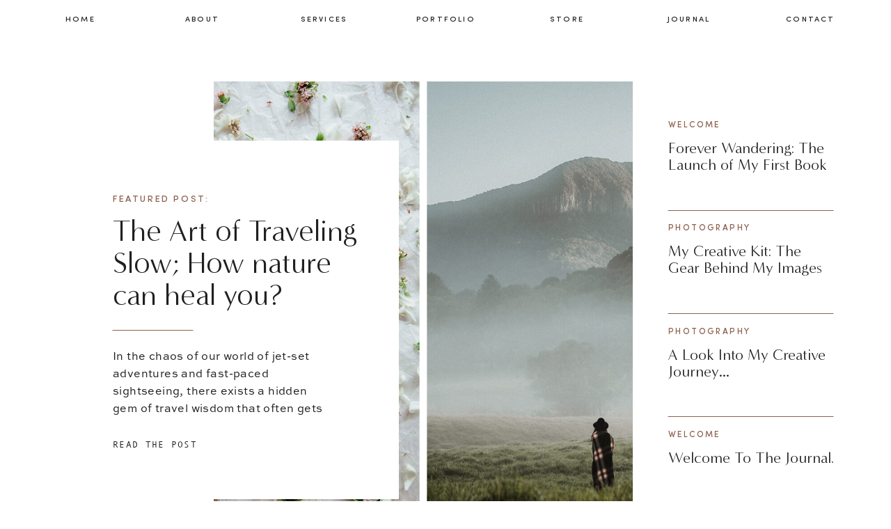

--- FILE ---
content_type: text/html; charset=UTF-8
request_url: https://helloemilie.com/tag/photography/
body_size: 24507
content:
<!DOCTYPE html>
<html lang="en-US" class="d">
<head>
<link rel="stylesheet" type="text/css" href="//lib.showit.co/engine/2.4.3/showit.css" />
<title>photography | helloemilie.com</title>
<meta name='robots' content='max-image-preview:large' />

            <script data-no-defer="1" data-ezscrex="false" data-cfasync="false" data-pagespeed-no-defer data-cookieconsent="ignore">
                var ctPublicFunctions = {"_ajax_nonce":"1f255ff114","_rest_nonce":"ae996f88d7","_ajax_url":"\/wp-admin\/admin-ajax.php","_rest_url":"https:\/\/helloemilie.com\/wp-json\/","data__cookies_type":"native","data__ajax_type":"admin_ajax","data__bot_detector_enabled":"0","data__frontend_data_log_enabled":1,"cookiePrefix":"","wprocket_detected":false,"host_url":"helloemilie.com","text__ee_click_to_select":"Click to select the whole data","text__ee_original_email":"The complete one is","text__ee_got_it":"Got it","text__ee_blocked":"Blocked","text__ee_cannot_connect":"Cannot connect","text__ee_cannot_decode":"Can not decode email. Unknown reason","text__ee_email_decoder":"CleanTalk email decoder","text__ee_wait_for_decoding":"The magic is on the way!","text__ee_decoding_process":"Please wait a few seconds while we decode the contact data."}
            </script>
        
            <script data-no-defer="1" data-ezscrex="false" data-cfasync="false" data-pagespeed-no-defer data-cookieconsent="ignore">
                var ctPublic = {"_ajax_nonce":"1f255ff114","settings__forms__check_internal":"0","settings__forms__check_external":"0","settings__forms__force_protection":0,"settings__forms__search_test":"0","settings__data__bot_detector_enabled":"0","settings__sfw__anti_crawler":0,"blog_home":"https:\/\/helloemilie.com\/","pixel__setting":"3","pixel__enabled":false,"pixel__url":"https:\/\/moderate9-v4.cleantalk.org\/pixel\/46becb0e103a3d2d3dc7dd3d8b4b1385.gif","data__email_check_before_post":"1","data__email_check_exist_post":1,"data__cookies_type":"native","data__key_is_ok":true,"data__visible_fields_required":true,"wl_brandname":"Anti-Spam by CleanTalk","wl_brandname_short":"CleanTalk","ct_checkjs_key":202773006,"emailEncoderPassKey":"4cfbd6c77d8dbeae9c87b9bfede545e9","bot_detector_forms_excluded":"W10=","advancedCacheExists":false,"varnishCacheExists":false,"wc_ajax_add_to_cart":false}
            </script>
        <link rel="alternate" type="application/rss+xml" title="helloemilie.com &raquo; Feed" href="https://helloemilie.com/feed/" />
<link rel="alternate" type="application/rss+xml" title="helloemilie.com &raquo; Comments Feed" href="https://helloemilie.com/comments/feed/" />
<link rel="alternate" type="application/rss+xml" title="helloemilie.com &raquo; photography Tag Feed" href="https://helloemilie.com/tag/photography/feed/" />
<script type="text/javascript">
/* <![CDATA[ */
window._wpemojiSettings = {"baseUrl":"https:\/\/s.w.org\/images\/core\/emoji\/16.0.1\/72x72\/","ext":".png","svgUrl":"https:\/\/s.w.org\/images\/core\/emoji\/16.0.1\/svg\/","svgExt":".svg","source":{"concatemoji":"https:\/\/helloemilie.com\/wp-includes\/js\/wp-emoji-release.min.js?ver=6.8.3"}};
/*! This file is auto-generated */
!function(s,n){var o,i,e;function c(e){try{var t={supportTests:e,timestamp:(new Date).valueOf()};sessionStorage.setItem(o,JSON.stringify(t))}catch(e){}}function p(e,t,n){e.clearRect(0,0,e.canvas.width,e.canvas.height),e.fillText(t,0,0);var t=new Uint32Array(e.getImageData(0,0,e.canvas.width,e.canvas.height).data),a=(e.clearRect(0,0,e.canvas.width,e.canvas.height),e.fillText(n,0,0),new Uint32Array(e.getImageData(0,0,e.canvas.width,e.canvas.height).data));return t.every(function(e,t){return e===a[t]})}function u(e,t){e.clearRect(0,0,e.canvas.width,e.canvas.height),e.fillText(t,0,0);for(var n=e.getImageData(16,16,1,1),a=0;a<n.data.length;a++)if(0!==n.data[a])return!1;return!0}function f(e,t,n,a){switch(t){case"flag":return n(e,"\ud83c\udff3\ufe0f\u200d\u26a7\ufe0f","\ud83c\udff3\ufe0f\u200b\u26a7\ufe0f")?!1:!n(e,"\ud83c\udde8\ud83c\uddf6","\ud83c\udde8\u200b\ud83c\uddf6")&&!n(e,"\ud83c\udff4\udb40\udc67\udb40\udc62\udb40\udc65\udb40\udc6e\udb40\udc67\udb40\udc7f","\ud83c\udff4\u200b\udb40\udc67\u200b\udb40\udc62\u200b\udb40\udc65\u200b\udb40\udc6e\u200b\udb40\udc67\u200b\udb40\udc7f");case"emoji":return!a(e,"\ud83e\udedf")}return!1}function g(e,t,n,a){var r="undefined"!=typeof WorkerGlobalScope&&self instanceof WorkerGlobalScope?new OffscreenCanvas(300,150):s.createElement("canvas"),o=r.getContext("2d",{willReadFrequently:!0}),i=(o.textBaseline="top",o.font="600 32px Arial",{});return e.forEach(function(e){i[e]=t(o,e,n,a)}),i}function t(e){var t=s.createElement("script");t.src=e,t.defer=!0,s.head.appendChild(t)}"undefined"!=typeof Promise&&(o="wpEmojiSettingsSupports",i=["flag","emoji"],n.supports={everything:!0,everythingExceptFlag:!0},e=new Promise(function(e){s.addEventListener("DOMContentLoaded",e,{once:!0})}),new Promise(function(t){var n=function(){try{var e=JSON.parse(sessionStorage.getItem(o));if("object"==typeof e&&"number"==typeof e.timestamp&&(new Date).valueOf()<e.timestamp+604800&&"object"==typeof e.supportTests)return e.supportTests}catch(e){}return null}();if(!n){if("undefined"!=typeof Worker&&"undefined"!=typeof OffscreenCanvas&&"undefined"!=typeof URL&&URL.createObjectURL&&"undefined"!=typeof Blob)try{var e="postMessage("+g.toString()+"("+[JSON.stringify(i),f.toString(),p.toString(),u.toString()].join(",")+"));",a=new Blob([e],{type:"text/javascript"}),r=new Worker(URL.createObjectURL(a),{name:"wpTestEmojiSupports"});return void(r.onmessage=function(e){c(n=e.data),r.terminate(),t(n)})}catch(e){}c(n=g(i,f,p,u))}t(n)}).then(function(e){for(var t in e)n.supports[t]=e[t],n.supports.everything=n.supports.everything&&n.supports[t],"flag"!==t&&(n.supports.everythingExceptFlag=n.supports.everythingExceptFlag&&n.supports[t]);n.supports.everythingExceptFlag=n.supports.everythingExceptFlag&&!n.supports.flag,n.DOMReady=!1,n.readyCallback=function(){n.DOMReady=!0}}).then(function(){return e}).then(function(){var e;n.supports.everything||(n.readyCallback(),(e=n.source||{}).concatemoji?t(e.concatemoji):e.wpemoji&&e.twemoji&&(t(e.twemoji),t(e.wpemoji)))}))}((window,document),window._wpemojiSettings);
/* ]]> */
</script>
<style id='wp-emoji-styles-inline-css' type='text/css'>

	img.wp-smiley, img.emoji {
		display: inline !important;
		border: none !important;
		box-shadow: none !important;
		height: 1em !important;
		width: 1em !important;
		margin: 0 0.07em !important;
		vertical-align: -0.1em !important;
		background: none !important;
		padding: 0 !important;
	}
</style>
<link rel='stylesheet' id='wp-block-library-css' href='https://helloemilie.com/wp-includes/css/dist/block-library/style.min.css?ver=6.8.3' type='text/css' media='all' />
<style id='classic-theme-styles-inline-css' type='text/css'>
/*! This file is auto-generated */
.wp-block-button__link{color:#fff;background-color:#32373c;border-radius:9999px;box-shadow:none;text-decoration:none;padding:calc(.667em + 2px) calc(1.333em + 2px);font-size:1.125em}.wp-block-file__button{background:#32373c;color:#fff;text-decoration:none}
</style>
<style id='global-styles-inline-css' type='text/css'>
:root{--wp--preset--aspect-ratio--square: 1;--wp--preset--aspect-ratio--4-3: 4/3;--wp--preset--aspect-ratio--3-4: 3/4;--wp--preset--aspect-ratio--3-2: 3/2;--wp--preset--aspect-ratio--2-3: 2/3;--wp--preset--aspect-ratio--16-9: 16/9;--wp--preset--aspect-ratio--9-16: 9/16;--wp--preset--color--black: #000000;--wp--preset--color--cyan-bluish-gray: #abb8c3;--wp--preset--color--white: #ffffff;--wp--preset--color--pale-pink: #f78da7;--wp--preset--color--vivid-red: #cf2e2e;--wp--preset--color--luminous-vivid-orange: #ff6900;--wp--preset--color--luminous-vivid-amber: #fcb900;--wp--preset--color--light-green-cyan: #7bdcb5;--wp--preset--color--vivid-green-cyan: #00d084;--wp--preset--color--pale-cyan-blue: #8ed1fc;--wp--preset--color--vivid-cyan-blue: #0693e3;--wp--preset--color--vivid-purple: #9b51e0;--wp--preset--gradient--vivid-cyan-blue-to-vivid-purple: linear-gradient(135deg,rgba(6,147,227,1) 0%,rgb(155,81,224) 100%);--wp--preset--gradient--light-green-cyan-to-vivid-green-cyan: linear-gradient(135deg,rgb(122,220,180) 0%,rgb(0,208,130) 100%);--wp--preset--gradient--luminous-vivid-amber-to-luminous-vivid-orange: linear-gradient(135deg,rgba(252,185,0,1) 0%,rgba(255,105,0,1) 100%);--wp--preset--gradient--luminous-vivid-orange-to-vivid-red: linear-gradient(135deg,rgba(255,105,0,1) 0%,rgb(207,46,46) 100%);--wp--preset--gradient--very-light-gray-to-cyan-bluish-gray: linear-gradient(135deg,rgb(238,238,238) 0%,rgb(169,184,195) 100%);--wp--preset--gradient--cool-to-warm-spectrum: linear-gradient(135deg,rgb(74,234,220) 0%,rgb(151,120,209) 20%,rgb(207,42,186) 40%,rgb(238,44,130) 60%,rgb(251,105,98) 80%,rgb(254,248,76) 100%);--wp--preset--gradient--blush-light-purple: linear-gradient(135deg,rgb(255,206,236) 0%,rgb(152,150,240) 100%);--wp--preset--gradient--blush-bordeaux: linear-gradient(135deg,rgb(254,205,165) 0%,rgb(254,45,45) 50%,rgb(107,0,62) 100%);--wp--preset--gradient--luminous-dusk: linear-gradient(135deg,rgb(255,203,112) 0%,rgb(199,81,192) 50%,rgb(65,88,208) 100%);--wp--preset--gradient--pale-ocean: linear-gradient(135deg,rgb(255,245,203) 0%,rgb(182,227,212) 50%,rgb(51,167,181) 100%);--wp--preset--gradient--electric-grass: linear-gradient(135deg,rgb(202,248,128) 0%,rgb(113,206,126) 100%);--wp--preset--gradient--midnight: linear-gradient(135deg,rgb(2,3,129) 0%,rgb(40,116,252) 100%);--wp--preset--font-size--small: 13px;--wp--preset--font-size--medium: 20px;--wp--preset--font-size--large: 36px;--wp--preset--font-size--x-large: 42px;--wp--preset--spacing--20: 0.44rem;--wp--preset--spacing--30: 0.67rem;--wp--preset--spacing--40: 1rem;--wp--preset--spacing--50: 1.5rem;--wp--preset--spacing--60: 2.25rem;--wp--preset--spacing--70: 3.38rem;--wp--preset--spacing--80: 5.06rem;--wp--preset--shadow--natural: 6px 6px 9px rgba(0, 0, 0, 0.2);--wp--preset--shadow--deep: 12px 12px 50px rgba(0, 0, 0, 0.4);--wp--preset--shadow--sharp: 6px 6px 0px rgba(0, 0, 0, 0.2);--wp--preset--shadow--outlined: 6px 6px 0px -3px rgba(255, 255, 255, 1), 6px 6px rgba(0, 0, 0, 1);--wp--preset--shadow--crisp: 6px 6px 0px rgba(0, 0, 0, 1);}:where(.is-layout-flex){gap: 0.5em;}:where(.is-layout-grid){gap: 0.5em;}body .is-layout-flex{display: flex;}.is-layout-flex{flex-wrap: wrap;align-items: center;}.is-layout-flex > :is(*, div){margin: 0;}body .is-layout-grid{display: grid;}.is-layout-grid > :is(*, div){margin: 0;}:where(.wp-block-columns.is-layout-flex){gap: 2em;}:where(.wp-block-columns.is-layout-grid){gap: 2em;}:where(.wp-block-post-template.is-layout-flex){gap: 1.25em;}:where(.wp-block-post-template.is-layout-grid){gap: 1.25em;}.has-black-color{color: var(--wp--preset--color--black) !important;}.has-cyan-bluish-gray-color{color: var(--wp--preset--color--cyan-bluish-gray) !important;}.has-white-color{color: var(--wp--preset--color--white) !important;}.has-pale-pink-color{color: var(--wp--preset--color--pale-pink) !important;}.has-vivid-red-color{color: var(--wp--preset--color--vivid-red) !important;}.has-luminous-vivid-orange-color{color: var(--wp--preset--color--luminous-vivid-orange) !important;}.has-luminous-vivid-amber-color{color: var(--wp--preset--color--luminous-vivid-amber) !important;}.has-light-green-cyan-color{color: var(--wp--preset--color--light-green-cyan) !important;}.has-vivid-green-cyan-color{color: var(--wp--preset--color--vivid-green-cyan) !important;}.has-pale-cyan-blue-color{color: var(--wp--preset--color--pale-cyan-blue) !important;}.has-vivid-cyan-blue-color{color: var(--wp--preset--color--vivid-cyan-blue) !important;}.has-vivid-purple-color{color: var(--wp--preset--color--vivid-purple) !important;}.has-black-background-color{background-color: var(--wp--preset--color--black) !important;}.has-cyan-bluish-gray-background-color{background-color: var(--wp--preset--color--cyan-bluish-gray) !important;}.has-white-background-color{background-color: var(--wp--preset--color--white) !important;}.has-pale-pink-background-color{background-color: var(--wp--preset--color--pale-pink) !important;}.has-vivid-red-background-color{background-color: var(--wp--preset--color--vivid-red) !important;}.has-luminous-vivid-orange-background-color{background-color: var(--wp--preset--color--luminous-vivid-orange) !important;}.has-luminous-vivid-amber-background-color{background-color: var(--wp--preset--color--luminous-vivid-amber) !important;}.has-light-green-cyan-background-color{background-color: var(--wp--preset--color--light-green-cyan) !important;}.has-vivid-green-cyan-background-color{background-color: var(--wp--preset--color--vivid-green-cyan) !important;}.has-pale-cyan-blue-background-color{background-color: var(--wp--preset--color--pale-cyan-blue) !important;}.has-vivid-cyan-blue-background-color{background-color: var(--wp--preset--color--vivid-cyan-blue) !important;}.has-vivid-purple-background-color{background-color: var(--wp--preset--color--vivid-purple) !important;}.has-black-border-color{border-color: var(--wp--preset--color--black) !important;}.has-cyan-bluish-gray-border-color{border-color: var(--wp--preset--color--cyan-bluish-gray) !important;}.has-white-border-color{border-color: var(--wp--preset--color--white) !important;}.has-pale-pink-border-color{border-color: var(--wp--preset--color--pale-pink) !important;}.has-vivid-red-border-color{border-color: var(--wp--preset--color--vivid-red) !important;}.has-luminous-vivid-orange-border-color{border-color: var(--wp--preset--color--luminous-vivid-orange) !important;}.has-luminous-vivid-amber-border-color{border-color: var(--wp--preset--color--luminous-vivid-amber) !important;}.has-light-green-cyan-border-color{border-color: var(--wp--preset--color--light-green-cyan) !important;}.has-vivid-green-cyan-border-color{border-color: var(--wp--preset--color--vivid-green-cyan) !important;}.has-pale-cyan-blue-border-color{border-color: var(--wp--preset--color--pale-cyan-blue) !important;}.has-vivid-cyan-blue-border-color{border-color: var(--wp--preset--color--vivid-cyan-blue) !important;}.has-vivid-purple-border-color{border-color: var(--wp--preset--color--vivid-purple) !important;}.has-vivid-cyan-blue-to-vivid-purple-gradient-background{background: var(--wp--preset--gradient--vivid-cyan-blue-to-vivid-purple) !important;}.has-light-green-cyan-to-vivid-green-cyan-gradient-background{background: var(--wp--preset--gradient--light-green-cyan-to-vivid-green-cyan) !important;}.has-luminous-vivid-amber-to-luminous-vivid-orange-gradient-background{background: var(--wp--preset--gradient--luminous-vivid-amber-to-luminous-vivid-orange) !important;}.has-luminous-vivid-orange-to-vivid-red-gradient-background{background: var(--wp--preset--gradient--luminous-vivid-orange-to-vivid-red) !important;}.has-very-light-gray-to-cyan-bluish-gray-gradient-background{background: var(--wp--preset--gradient--very-light-gray-to-cyan-bluish-gray) !important;}.has-cool-to-warm-spectrum-gradient-background{background: var(--wp--preset--gradient--cool-to-warm-spectrum) !important;}.has-blush-light-purple-gradient-background{background: var(--wp--preset--gradient--blush-light-purple) !important;}.has-blush-bordeaux-gradient-background{background: var(--wp--preset--gradient--blush-bordeaux) !important;}.has-luminous-dusk-gradient-background{background: var(--wp--preset--gradient--luminous-dusk) !important;}.has-pale-ocean-gradient-background{background: var(--wp--preset--gradient--pale-ocean) !important;}.has-electric-grass-gradient-background{background: var(--wp--preset--gradient--electric-grass) !important;}.has-midnight-gradient-background{background: var(--wp--preset--gradient--midnight) !important;}.has-small-font-size{font-size: var(--wp--preset--font-size--small) !important;}.has-medium-font-size{font-size: var(--wp--preset--font-size--medium) !important;}.has-large-font-size{font-size: var(--wp--preset--font-size--large) !important;}.has-x-large-font-size{font-size: var(--wp--preset--font-size--x-large) !important;}
:where(.wp-block-post-template.is-layout-flex){gap: 1.25em;}:where(.wp-block-post-template.is-layout-grid){gap: 1.25em;}
:where(.wp-block-columns.is-layout-flex){gap: 2em;}:where(.wp-block-columns.is-layout-grid){gap: 2em;}
:root :where(.wp-block-pullquote){font-size: 1.5em;line-height: 1.6;}
</style>
<link rel='stylesheet' id='cleantalk-public-css-css' href='https://helloemilie.com/wp-content/plugins/cleantalk-spam-protect/css/cleantalk-public.min.css?ver=6.67_1762444576' type='text/css' media='all' />
<link rel='stylesheet' id='cleantalk-email-decoder-css-css' href='https://helloemilie.com/wp-content/plugins/cleantalk-spam-protect/css/cleantalk-email-decoder.min.css?ver=6.67_1762444576' type='text/css' media='all' />
<script type="text/javascript" src="https://helloemilie.com/wp-content/plugins/cleantalk-spam-protect/js/apbct-public-bundle_gathering.min.js?ver=6.67_1762444577" id="apbct-public-bundle_gathering.min-js-js"></script>
<script type="text/javascript" src="https://helloemilie.com/wp-includes/js/jquery/jquery.min.js?ver=3.7.1" id="jquery-core-js"></script>
<script type="text/javascript" src="https://helloemilie.com/wp-includes/js/jquery/jquery-migrate.min.js?ver=3.4.1" id="jquery-migrate-js"></script>
<script type="text/javascript" src="https://helloemilie.com/wp-content/plugins/showit/public/js/showit.js?ver=1761192542" id="si-script-js"></script>
<link rel="https://api.w.org/" href="https://helloemilie.com/wp-json/" /><link rel="alternate" title="JSON" type="application/json" href="https://helloemilie.com/wp-json/wp/v2/tags/19" /><link rel="EditURI" type="application/rsd+xml" title="RSD" href="https://helloemilie.com/xmlrpc.php?rsd" />

<meta charset="UTF-8" />
<meta name="viewport" content="width=device-width, initial-scale=1" />
<link rel="icon" type="image/png" href="//static.showit.co/200/o4wR8yMtRiiHZspiDU8BJA/123108/fw_1080x1350_cvr_copy.png" />
<link rel="preconnect" href="https://static.showit.co" />

<link rel="preconnect" href="https://fonts.googleapis.com">
<link rel="preconnect" href="https://fonts.gstatic.com" crossorigin>
<link href="https://fonts.googleapis.com/css?family=Lato:700" rel="stylesheet" type="text/css"/>
<style>
@font-face{font-family:Andale Mono;src:url('//static.showit.co/file/2cXvGH7qS9yBu-h-Ub5ekA/shared/andalemono.woff');}
@font-face{font-family:Sofia Pro Medium;src:url('//static.showit.co/file/bi9QR1H3Se2mHfNjBZT1xQ/shared/sofiapromedium.woff');}
@font-face{font-family:Minerva Modern Regular;src:url('//static.showit.co/file/8l4S-oZ8RNSwRpaumLAKuw/shared/minervamodern-regular.woff');}
@font-face{font-family:Sweet Sans Pro Regular;src:url('//static.showit.co/file/_C482bteQgSYOwtB3l6jLg/shared/sweetsanspro-regular.woff');}
</style>
<script id="init_data" type="application/json">
{"mobile":{"w":320,"bgMediaType":"none","bgFillType":"color","bgColor":"colors-7"},"desktop":{"w":1200,"defaultTrIn":{"type":"fade"},"defaultTrOut":{"type":"fade"},"bgColor":"colors-7","bgMediaType":"none","bgFillType":"color"},"sid":"p1ft9fkyry2zs_uc_ja19g","break":768,"assetURL":"//static.showit.co","contactFormId":"123108/245952","cfAction":"aHR0cHM6Ly9jbGllbnRzZXJ2aWNlLnNob3dpdC5jby9jb250YWN0Zm9ybQ==","sgAction":"aHR0cHM6Ly9jbGllbnRzZXJ2aWNlLnNob3dpdC5jby9zb2NpYWxncmlk","blockData":[{"slug":"mobile-menu","visible":"m","states":[],"d":{"h":85,"w":1200,"locking":{"offset":0},"bgFillType":"color","bgColor":"colors-7","bgMediaType":"none"},"m":{"h":500,"w":320,"locking":{"side":"t","offset":0},"stateTrIn":{"type":"fade","duration":0.2},"stateTrOut":{"type":"fade","duration":0.2},"bgFillType":"color","bgColor":"colors-7","bgMediaType":"none"}},{"slug":"mobile-menu-closed","visible":"m","states":[],"d":{"h":222,"w":1200,"locking":{},"bgFillType":"color","bgColor":"#774545:100","bgMediaType":"none"},"m":{"h":50,"w":320,"locking":{"side":"st"},"bgFillType":"color","bgColor":"#774545:100","bgMediaType":"none"}},{"slug":"menu","visible":"d","states":[],"d":{"h":64,"w":1200,"locking":{},"bgFillType":"color","bgColor":"colors-7","bgMediaType":"none"},"m":{"h":40,"w":320,"locking":{"side":"t"},"bgFillType":"color","bgColor":"colors-7","bgMediaType":"none"},"ps":[{"trigger":"offscreen","type":"show","block":"demo-only-delete"}]},{"slug":"featured-post","visible":"a","states":[{"d":{"bgFillType":"color","bgColor":"#000000:0","bgMediaType":"none"},"m":{"bgFillType":"color","bgColor":"#000000:0","bgMediaType":"none"},"slug":"view-1"},{"d":{"bgFillType":"color","bgColor":"#000000:0","bgMediaType":"none"},"m":{"bgFillType":"color","bgColor":"#000000:0","bgMediaType":"none"},"slug":"view-2"},{"d":{"bgFillType":"color","bgColor":"#000000:0","bgMediaType":"none"},"m":{"bgFillType":"color","bgColor":"#000000:0","bgMediaType":"none"},"slug":"view-3"},{"d":{"bgFillType":"color","bgColor":"#000000:0","bgMediaType":"none"},"m":{"bgFillType":"color","bgColor":"#000000:0","bgMediaType":"none"},"slug":"view-4"},{"d":{"bgFillType":"color","bgColor":"#000000:0","bgMediaType":"none"},"m":{"bgFillType":"color","bgColor":"#000000:0","bgMediaType":"none"},"slug":"view-5"}],"d":{"h":762,"w":1200,"nature":"dH","stateTrIn":{"type":"fade","duration":0.6,"direction":"none"},"bgFillType":"color","bgColor":"colors-6","bgMediaType":"none"},"m":{"h":1244,"w":320,"nature":"dH","stateTrIn":{"type":"fade","duration":0.6,"direction":"none"},"bgFillType":"color","bgColor":"colors-6","bgMediaType":"none"},"wpPostLookup":true,"stateTrans":[{"d":{"in":{"cl":"fadeIn","d":0.6,"dl":"0","od":"fadeIn"}},"m":{"in":{"cl":"fadeIn","d":0.6,"dl":"0","od":"fadeIn"}}},{"d":{"in":{"cl":"fadeIn","d":0.6,"dl":"0","od":"fadeIn"}},"m":{"in":{"cl":"fadeIn","d":0.6,"dl":"0","od":"fadeIn"}}},{"d":{"in":{"cl":"fadeIn","d":0.6,"dl":"0","od":"fadeIn"}},"m":{"in":{"cl":"fadeIn","d":0.6,"dl":"0","od":"fadeIn"}}},{"d":{"in":{"cl":"fadeIn","d":0.6,"dl":"0","od":"fadeIn"}},"m":{"in":{"cl":"fadeIn","d":0.6,"dl":"0","od":"fadeIn"}}},{"d":{"in":{"cl":"fadeIn","d":0.6,"dl":"0","od":"fadeIn"}},"m":{"in":{"cl":"fadeIn","d":0.6,"dl":"0","od":"fadeIn"}}}]},{"slug":"now-trending","visible":"a","states":[{"d":{"bgFillType":"color","bgColor":"#000000:0","bgMediaType":"none"},"m":{"bgFillType":"color","bgColor":"#000000:0","bgMediaType":"none"},"slug":"view-1"},{"d":{"bgFillType":"color","bgColor":"#000000:0","bgMediaType":"none"},"m":{"bgFillType":"color","bgColor":"#000000:0","bgMediaType":"none"},"slug":"view-2"},{"d":{"bgFillType":"color","bgColor":"#000000:0","bgMediaType":"none"},"m":{"bgFillType":"color","bgColor":"#000000:0","bgMediaType":"none"},"slug":"view-3"}],"d":{"h":322,"w":1200,"stateTrIn":{"type":"fade","duration":0.6,"direction":"none"},"bgFillType":"color","bgColor":"colors-5","bgMediaType":"none"},"m":{"h":567,"w":320,"stateTrIn":{"type":"fade","duration":0.6,"direction":"none"},"bgFillType":"color","bgColor":"colors-5","bgMediaType":"none"},"wpPostLookup":true,"stateTrans":[{"d":{"in":{"cl":"fadeIn","d":0.6,"dl":"0","od":"fadeIn"}},"m":{"in":{"cl":"fadeIn","d":0.6,"dl":"0","od":"fadeIn"}}},{"d":{"in":{"cl":"fadeIn","d":0.6,"dl":"0","od":"fadeIn"}},"m":{"in":{"cl":"fadeIn","d":0.6,"dl":"0","od":"fadeIn"}}},{"d":{"in":{"cl":"fadeIn","d":0.6,"dl":"0","od":"fadeIn"}},"m":{"in":{"cl":"fadeIn","d":0.6,"dl":"0","od":"fadeIn"}}}]},{"slug":"featured-story","visible":"a","states":[{"d":{"bgFillType":"color","bgColor":"#000000:0","bgMediaType":"none"},"m":{"bgFillType":"color","bgColor":"#000000:0","bgMediaType":"none"},"slug":"view-1"}],"d":{"h":637,"w":1200,"nature":"dH","bgFillType":"color","bgColor":"#423535","bgMediaType":"image","bgImage":{"key":"UoJ5Yg_CRoaN371o9lUHzQ/123108/hello_emilie_116.jpg","aspect_ratio":0.66667,"title":"hello emilie 116","type":"asset"},"bgOpacity":70,"bgPos":"rm","bgScale":"cover","bgScroll":"x"},"m":{"h":971,"w":320,"nature":"dH","bgFillType":"color","bgColor":"#423535","bgMediaType":"image","bgImage":{"key":"Jp1wKn0iQgi4bAKyEYNd2g/123108/2l9a3593.jpg","aspect_ratio":1.5,"title":"2L9A3593","type":"asset"},"bgOpacity":20,"bgPos":"cb","bgScale":"cover","bgScroll":"p"},"stateTrans":[{}]},{"slug":"spacer","visible":"a","states":[],"d":{"h":11,"w":1200,"bgFillType":"color","bgColor":"colors-6","bgMediaType":"none"},"m":{"h":11,"w":320,"bgFillType":"color","bgColor":"colors-6","bgMediaType":"none"}},{"slug":"post","visible":"a","states":[],"d":{"h":476,"w":1200,"nature":"dH","bgFillType":"color","bgColor":"colors-6","bgMediaType":"none"},"m":{"h":715,"w":320,"nature":"dH","bgFillType":"color","bgColor":"colors-6","bgMediaType":"none"}},{"slug":"pagination","visible":"a","states":[],"d":{"h":142,"w":1200,"bgFillType":"color","bgColor":"colors-6","bgMediaType":"none"},"m":{"h":133,"w":320,"bgFillType":"color","bgColor":"colors-6","bgMediaType":"none"}},{"slug":"category","visible":"a","states":[],"d":{"h":654,"w":1200,"stateTrIn":{"type":"fade","duration":0.6,"direction":"none"},"bgFillType":"color","bgColor":"colors-1","bgMediaType":"none"},"m":{"h":566,"w":320,"stateTrIn":{"type":"fade","duration":0.6,"direction":"none"},"bgFillType":"color","bgColor":"colors-1","bgMediaType":"none"}},{"slug":"opt-in-1","visible":"a","states":[],"d":{"h":688,"w":1200,"bgFillType":"color","bgColor":"colors-5","bgMediaType":"none"},"m":{"h":850,"w":320,"bgFillType":"color","bgColor":"colors-5","bgMediaType":"none"}},{"slug":"footer","visible":"a","states":[],"d":{"h":700,"w":1200,"bgFillType":"color","bgColor":"colors-6","bgMediaType":"none"},"m":{"h":1000,"w":320,"bgFillType":"color","bgColor":"colors-6","bgMediaType":"none"}}],"elementData":[{"type":"simple","visible":"m","id":"mobile-menu_0","blockId":"mobile-menu","m":{"x":0,"y":0,"w":320,"h":52,"a":0},"d":{"x":360,"y":26,"w":480,"h":34,"a":0}},{"type":"text","visible":"m","id":"mobile-menu_1","blockId":"mobile-menu","m":{"x":162,"y":182,"w":68,"h":22,"a":0,"lockV":"b"},"d":{"x":1018.6,"y":34,"w":77,"h":26,"a":0,"lockH":"r"},"pc":[{"type":"hide","block":"mobile-menu"}]},{"type":"text","visible":"m","id":"mobile-menu_2","blockId":"mobile-menu","m":{"x":36,"y":293,"w":69,"h":22,"a":0,"lockV":"b"},"d":{"x":920.2,"y":34,"w":70,"h":26,"a":0,"lockH":"r"},"pc":[{"type":"hide","block":"mobile-menu"}]},{"type":"text","visible":"m","id":"mobile-menu_3","blockId":"mobile-menu","m":{"x":36,"y":350,"w":84,"h":22,"a":0,"lockV":"b"},"d":{"x":820.8,"y":34,"w":71,"h":26,"a":0,"lockH":"r"},"pc":[{"type":"hide","block":"mobile-menu"}]},{"type":"text","visible":"m","id":"mobile-menu_4","blockId":"mobile-menu","m":{"x":36,"y":238,"w":53,"h":22,"a":0,"lockV":"b"},"d":{"x":735.4,"y":34,"w":57,"h":26,"a":0,"lockH":"r"},"pc":[{"type":"hide","block":"mobile-menu"}]},{"type":"text","visible":"m","id":"mobile-menu_5","blockId":"mobile-menu","m":{"x":36,"y":182,"w":45,"h":17,"a":0,"lockV":"b"},"d":{"x":655,"y":34,"w":52,"h":26,"a":0,"lockH":"r"},"pc":[{"type":"hide","block":"mobile-menu"}]},{"type":"icon","visible":"m","id":"mobile-menu_6","blockId":"mobile-menu","m":{"x":33,"y":416,"w":20,"h":21,"a":0,"lockV":"b"},"d":{"x":151.755,"y":273.459,"w":25.756,"h":26.48,"a":0}},{"type":"icon","visible":"m","id":"mobile-menu_7","blockId":"mobile-menu","m":{"x":71,"y":416,"w":20,"h":21,"a":0,"lockV":"b"},"d":{"x":185.005,"y":271.191,"w":30.006,"h":31.015,"a":0}},{"type":"icon","visible":"m","id":"mobile-menu_8","blockId":"mobile-menu","m":{"x":146,"y":417,"w":20,"h":21,"a":0,"lockV":"b"},"d":{"x":225.755,"y":273.459,"w":25.756,"h":26.48,"a":0}},{"type":"icon","visible":"m","id":"mobile-menu_9","blockId":"mobile-menu","m":{"x":109,"y":418,"w":20,"h":19,"a":0,"lockV":"b"},"d":{"x":266.648,"y":276.887,"w":23.006,"h":22.007,"a":0}},{"type":"line","visible":"a","id":"mobile-menu_10","blockId":"mobile-menu","m":{"x":35,"y":386,"w":251,"h":1,"a":0,"lockV":"b"},"d":{"x":972,"y":203,"w":177,"h":1,"a":0}},{"type":"line","visible":"a","id":"mobile-menu_11","blockId":"mobile-menu","m":{"x":36,"y":330,"w":251,"h":1,"a":0,"lockV":"b"},"d":{"x":972,"y":203,"w":177,"h":1,"a":0}},{"type":"line","visible":"a","id":"mobile-menu_12","blockId":"mobile-menu","m":{"x":33,"y":274,"w":251,"h":1,"a":0,"lockV":"b"},"d":{"x":972,"y":203,"w":177,"h":1,"a":0}},{"type":"line","visible":"a","id":"mobile-menu_13","blockId":"mobile-menu","m":{"x":35,"y":218,"w":251,"h":1,"a":0,"lockV":"b"},"d":{"x":972,"y":203,"w":177,"h":1,"a":0}},{"type":"icon","visible":"m","id":"mobile-menu_14","blockId":"mobile-menu","m":{"x":284,"y":14,"w":27,"h":24,"a":0},"d":{"x":550,"y":-28,"w":100,"h":100,"a":0},"pc":[{"type":"hide","block":"mobile-menu"}]},{"type":"text","visible":"m","id":"mobile-menu_15","blockId":"mobile-menu","m":{"x":162,"y":293,"w":67,"h":22,"a":0,"lockV":"b"},"d":{"x":1018.6,"y":34,"w":77,"h":26,"a":0,"lockH":"r"},"pc":[{"type":"hide","block":"mobile-menu"}]},{"type":"text","visible":"m","id":"mobile-menu_16","blockId":"mobile-menu","m":{"x":162,"y":238,"w":110,"h":22,"a":0,"lockV":"b"},"d":{"x":1018.6,"y":34,"w":77,"h":26,"a":0,"lockH":"r"},"pc":[{"type":"hide","block":"mobile-menu"}]},{"type":"line","visible":"a","id":"mobile-menu_17","blockId":"mobile-menu","m":{"x":0,"y":0,"w":320,"h":5,"a":0},"d":{"x":972,"y":203,"w":177,"h":1,"a":0}},{"type":"graphic","visible":"a","id":"mobile-menu_18","blockId":"mobile-menu","m":{"x":-8,"y":-65,"w":328,"h":212,"a":0},"d":{"x":552,"y":13,"w":97,"h":59,"a":0,"gs":{"t":"zoom"}},"c":{"key":"w-t21kIPAxOpJdcAckJzUQ/123108/helloemilie.jpg","aspect_ratio":0.80004}},{"type":"graphic","visible":"a","id":"mobile-menu_19","blockId":"mobile-menu","m":{"x":80,"y":64,"w":160,"h":34,"a":0},"d":{"x":482,"y":13,"w":236,"h":59,"a":0},"c":{"key":"ed-ZkBtiSKteyRt2v06Dhw/123108/helloemilie.png","aspect_ratio":4.8}},{"type":"icon","visible":"m","id":"mobile-menu_20","blockId":"mobile-menu","m":{"x":279,"y":14,"w":27,"h":24,"a":0},"d":{"x":550,"y":-28,"w":100,"h":100,"a":0},"pc":[{"type":"hide","block":"mobile-menu"}]},{"type":"icon","visible":"m","id":"mobile-menu_21","blockId":"mobile-menu","m":{"x":186,"y":419,"w":20,"h":19,"a":0},"d":{"x":222,"y":305,"w":23,"h":35,"a":0}},{"type":"icon","visible":"m","id":"mobile-menu-closed_0","blockId":"mobile-menu-closed","m":{"x":282,"y":18,"w":27,"h":24,"a":0},"d":{"x":550,"y":-28,"w":100,"h":100,"a":0},"pc":[{"type":"show","block":"mobile-menu"}]},{"type":"simple","visible":"a","id":"mobile-menu-closed_1","blockId":"mobile-menu-closed","m":{"x":0,"y":49,"w":320,"h":1,"a":0},"d":{"x":0,"y":0,"w":1200,"h":1,"a":0,"lockH":"s"}},{"type":"line","visible":"a","id":"mobile-menu-closed_2","blockId":"mobile-menu-closed","m":{"x":0,"y":0,"w":320,"h":5,"a":0},"d":{"x":972,"y":203,"w":177,"h":1,"a":0}},{"type":"graphic","visible":"a","id":"mobile-menu-closed_3","blockId":"mobile-menu-closed","m":{"x":104,"y":9,"w":112,"h":32,"a":0,"gs":{"t":"fit"}},"d":{"x":550,"y":13,"w":100,"h":59,"a":0},"c":{"key":"ed-ZkBtiSKteyRt2v06Dhw/123108/helloemilie.png","aspect_ratio":4.8}},{"type":"text","visible":"d","id":"menu_0","blockId":"menu","m":{"x":19,"y":18,"w":146,"h":37,"a":0},"d":{"x":1049,"y":20,"w":151,"h":44,"a":0}},{"type":"text","visible":"d","id":"menu_1","blockId":"menu","m":{"x":19,"y":18,"w":146,"h":37,"a":0},"d":{"x":874,"y":20,"w":151,"h":44,"a":0}},{"type":"text","visible":"d","id":"menu_2","blockId":"menu","m":{"x":19,"y":18,"w":146,"h":37,"a":0},"d":{"x":699,"y":20,"w":151,"h":44,"a":0}},{"type":"text","visible":"d","id":"menu_3","blockId":"menu","m":{"x":19,"y":18,"w":146,"h":37,"a":0},"d":{"x":525,"y":20,"w":151,"h":44,"a":0}},{"type":"text","visible":"d","id":"menu_4","blockId":"menu","m":{"x":19,"y":18,"w":146,"h":37,"a":0},"d":{"x":350,"y":20,"w":151,"h":44,"a":0}},{"type":"text","visible":"d","id":"menu_5","blockId":"menu","m":{"x":19,"y":18,"w":146,"h":37,"a":0},"d":{"x":175,"y":20,"w":151,"h":44,"a":0}},{"type":"text","visible":"d","id":"menu_6","blockId":"menu","m":{"x":19,"y":18,"w":146,"h":37,"a":0},"d":{"x":0,"y":20,"w":151,"h":44,"a":0}},{"type":"graphic","visible":"a","id":"featured-post_view-1_0","blockId":"featured-post","m":{"x":0,"y":0,"w":320,"h":375,"a":0},"d":{"x":267,"y":53,"w":602,"h":647,"a":0,"lockV":"bs"},"c":{"key":"AFniqYpTTayrbMMh1pyojw/shared/15755.jpg","aspect_ratio":0.74995}},{"type":"simple","visible":"a","id":"featured-post_view-1_1","blockId":"featured-post","m":{"x":20,"y":249,"w":280,"h":346,"a":0,"lockV":"bs"},"d":{"x":51,"y":138,"w":482,"h":478,"a":0,"lockV":"bs"}},{"type":"text","visible":"a","id":"featured-post_view-1_2","blockId":"featured-post","m":{"x":43,"y":316,"w":235,"h":68,"a":0},"d":{"x":122,"y":245,"w":364,"h":101,"a":0}},{"type":"text","visible":"a","id":"featured-post_view-1_3","blockId":"featured-post","m":{"x":42,"y":430,"w":237,"h":87,"a":0,"lockV":"b"},"d":{"x":122,"y":400,"w":309,"h":100,"a":0,"lockV":"b"}},{"type":"text","visible":"a","id":"featured-post_view-1_4","blockId":"featured-post","m":{"x":94,"y":282,"w":132,"h":23,"a":0},"d":{"x":122,"y":213,"w":182,"h":23,"a":0}},{"type":"text","visible":"a","id":"featured-post_view-1_5","blockId":"featured-post","m":{"x":52,"y":543,"w":216,"h":20,"a":0,"lockV":"b"},"d":{"x":122,"y":527,"w":133,"h":22,"a":0,"lockV":"b"}},{"type":"line","visible":"a","id":"featured-post_view-1_6","blockId":"featured-post","m":{"x":100,"y":405,"w":121,"a":0,"lockV":"b"},"d":{"x":122,"y":373,"w":116,"h":1,"a":0,"lockV":"b"}},{"type":"text","visible":"a","id":"featured-post_view-2_0","blockId":"featured-post","m":{"x":29,"y":671,"w":263,"h":106,"a":0,"lockV":"b"},"d":{"x":920,"y":137,"w":238,"h":74,"a":0}},{"type":"line","visible":"a","id":"featured-post_view-2_1","blockId":"featured-post","m":{"x":23,"y":792,"w":274,"a":0,"lockV":"b"},"d":{"x":920,"y":238,"w":238,"h":1,"a":0}},{"type":"text","visible":"a","id":"featured-post_view-2_2","blockId":"featured-post","m":{"x":25,"y":640,"w":271,"h":23,"a":0,"lockV":"b"},"d":{"x":920,"y":107,"w":224,"h":23,"a":0}},{"type":"text","visible":"a","id":"featured-post_view-3_0","blockId":"featured-post","m":{"x":29,"y":848,"w":263,"h":58,"a":0,"lockV":"b"},"d":{"x":920,"y":285,"w":238,"h":74,"a":0}},{"type":"line","visible":"a","id":"featured-post_view-3_1","blockId":"featured-post","m":{"x":23,"y":932,"w":274,"a":0,"lockV":"b"},"d":{"x":920,"y":386,"w":238,"h":1,"a":0}},{"type":"text","visible":"a","id":"featured-post_view-3_2","blockId":"featured-post","m":{"x":94,"y":817,"w":132,"h":23,"a":0,"lockV":"b"},"d":{"x":920,"y":255,"w":224,"h":23,"a":0}},{"type":"text","visible":"a","id":"featured-post_view-4_0","blockId":"featured-post","m":{"x":29,"y":988,"w":263,"h":64,"a":0,"lockV":"b"},"d":{"x":920,"y":434,"w":238,"h":74,"a":0}},{"type":"line","visible":"a","id":"featured-post_view-4_1","blockId":"featured-post","m":{"x":23,"y":1073,"w":274,"a":0,"lockV":"b"},"d":{"x":920,"y":534,"w":238,"h":1,"a":0}},{"type":"text","visible":"a","id":"featured-post_view-4_2","blockId":"featured-post","m":{"x":94,"y":958,"w":132,"h":23,"a":0,"lockV":"b"},"d":{"x":920,"y":404,"w":224,"h":23,"a":0}},{"type":"text","visible":"a","id":"featured-post_view-5_0","blockId":"featured-post","m":{"x":29,"y":1129,"w":263,"h":61,"a":0,"lockV":"b"},"d":{"x":920,"y":582,"w":239,"h":74,"a":0}},{"type":"text","visible":"a","id":"featured-post_view-5_1","blockId":"featured-post","m":{"x":95,"y":1099,"w":132,"h":23,"a":0,"lockV":"b"},"d":{"x":920,"y":552,"w":224,"h":23,"a":0}},{"type":"graphic","visible":"a","id":"now-trending_view-1_0","blockId":"now-trending","m":{"x":25,"y":108,"w":110,"h":110,"a":0,"gs":{"s":50}},"d":{"x":40,"y":116,"w":150,"h":150,"a":0,"gs":{"s":80}},"c":{"key":"NhRLl0_uTRC-3PyMQ44aUw/shared/citrus-stock-images_social-squares_shay-cochrane51-5.jpg","aspect_ratio":1}},{"type":"text","visible":"a","id":"now-trending_view-1_1","blockId":"now-trending","m":{"x":158,"y":133,"w":148,"h":82,"a":0},"d":{"x":222,"y":174,"w":181,"h":80,"a":0}},{"type":"text","visible":"a","id":"now-trending_view-1_2","blockId":"now-trending","m":{"x":158,"y":106,"w":132,"h":23,"a":0},"d":{"x":222,"y":140,"w":167,"h":23,"a":0,"lockV":"b"}},{"type":"line","visible":"a","id":"now-trending_view-1_3","blockId":"now-trending","m":{"x":0,"y":73,"w":320,"a":0},"d":{"x":0,"y":64,"w":1200,"h":1,"a":0,"lockH":"s"}},{"type":"graphic","visible":"a","id":"now-trending_view-2_0","blockId":"now-trending","m":{"x":25,"y":265,"w":110,"h":110,"a":0,"gs":{"s":50}},"d":{"x":428,"y":116,"w":150,"h":150,"a":0,"gs":{"s":80}},"c":{"key":"Iqfvblc4TXWLcj2r2frb7A/shared/foliage-and-greenery20-5.jpg","aspect_ratio":1}},{"type":"text","visible":"a","id":"now-trending_view-2_1","blockId":"now-trending","m":{"x":158,"y":293,"w":153,"h":80,"a":0},"d":{"x":610,"y":174,"w":181,"h":80,"a":0}},{"type":"text","visible":"a","id":"now-trending_view-2_2","blockId":"now-trending","m":{"x":158,"y":264,"w":142,"h":23,"a":0},"d":{"x":610,"y":140,"w":170,"h":23,"a":0,"lockV":"b"}},{"type":"graphic","visible":"a","id":"now-trending_view-3_0","blockId":"now-trending","m":{"x":25,"y":421,"w":110,"h":110,"a":0,"gs":{"s":50}},"d":{"x":815,"y":116,"w":150,"h":150,"a":0,"gs":{"s":80}},"c":{"key":"D1SIqcpUQpaIQTSMZA-YCw/shared/melon_social-squares_styled-stock_0141.jpg","aspect_ratio":0.6665}},{"type":"text","visible":"a","id":"now-trending_view-3_1","blockId":"now-trending","m":{"x":158,"y":448,"w":142,"h":83,"a":0},"d":{"x":1000,"y":174,"w":181,"h":80,"a":0}},{"type":"text","visible":"a","id":"now-trending_view-3_2","blockId":"now-trending","m":{"x":158,"y":420,"w":132,"h":23,"a":0},"d":{"x":1000,"y":140,"w":174,"h":23,"a":0,"lockV":"b"}},{"type":"line","visible":"a","id":"now-trending_1","blockId":"now-trending","m":{"x":0,"y":0,"w":320,"a":0},"d":{"x":0,"y":0,"w":1200,"h":1,"a":0,"lockH":"s"}},{"type":"text","visible":"a","id":"now-trending_2","blockId":"now-trending","m":{"x":29,"y":24,"w":262,"h":20,"a":0},"d":{"x":505,"y":22,"w":191,"h":32,"a":0}},{"type":"text","visible":"a","id":"featured-story_view-1_0","blockId":"featured-story","m":{"x":35,"y":78,"w":250,"h":77,"a":0},"d":{"x":202,"y":153,"w":769,"h":49,"a":0,"trIn":{"cl":"fadeIn","d":"0.5","dl":"0"}}},{"type":"text","visible":"a","id":"featured-story_view-1_1","blockId":"featured-story","m":{"x":19,"y":174,"w":282,"h":730,"a":0},"d":{"x":202,"y":229,"w":797,"h":295,"a":0}},{"type":"graphic","visible":"a","id":"post_0","blockId":"post","m":{"x":35,"y":27,"w":251,"h":296,"a":0,"gs":{"s":80,"t":"cover"}},"d":{"x":80,"y":64,"w":294,"h":340,"a":0,"gs":{"s":50},"trIn":{"cl":"fadeIn","d":"0.5","dl":"0"}},"c":{"key":"4cjCKjSASWijPn9pNaJwIw/shared/coco-tafoya-zgsrqb8rida-unsplash.jpg","aspect_ratio":0.71287}},{"type":"text","visible":"a","id":"post_1","blockId":"post","m":{"x":34,"y":522,"w":260,"h":110,"a":0,"lockV":"b"},"d":{"x":444,"y":237,"w":519,"h":84,"a":0,"lockV":"b"}},{"type":"text","visible":"a","id":"post_2","blockId":"post","m":{"x":34,"y":390,"w":249,"h":69,"a":0},"d":{"x":444,"y":137,"w":531,"h":50,"a":0}},{"type":"text","visible":"a","id":"post_3","blockId":"post","m":{"x":34,"y":360,"w":132,"h":23,"a":0},"d":{"x":444,"y":98,"w":182,"h":23,"a":0,"lockV":"t"}},{"type":"line","visible":"a","id":"post_4","blockId":"post","m":{"x":0,"y":713,"w":320,"a":0,"lockV":"b"},"d":{"x":0,"y":472,"w":1200,"h":1,"a":0,"lockH":"s","lockV":"b"}},{"type":"text","visible":"a","id":"post_5","blockId":"post","m":{"x":34,"y":651,"w":83,"h":20,"a":0,"lockV":"b"},"d":{"x":444,"y":348,"w":191,"h":32,"a":0,"lockV":"b"}},{"type":"line","visible":"a","id":"post_6","blockId":"post","m":{"x":35,"y":493,"w":121,"a":0,"lockV":"b"},"d":{"x":444,"y":213,"w":116,"h":1,"a":0,"lockV":"b"}},{"type":"text","visible":"a","id":"pagination_0","blockId":"pagination","m":{"x":68,"y":39,"w":166,"h":24,"a":0},"d":{"x":90,"y":57,"w":156,"h":22,"a":0}},{"type":"text","visible":"a","id":"pagination_1","blockId":"pagination","m":{"x":87,"y":74,"w":166,"h":24,"a":0},"d":{"x":949,"y":57,"w":156,"h":22,"a":0}},{"type":"graphic","visible":"d","id":"category_0","blockId":"category","m":{"x":165,"y":474,"w":231,"h":337,"a":0,"gs":{"s":50}},"d":{"x":695,"y":121,"w":363,"h":412,"a":0,"gs":{"s":80}},"c":{"key":"pkpE4n9RSnWqcfFOgWuOZg/123108/06_05_flatlay.jpg","aspect_ratio":0.80006}},{"type":"text","visible":"a","id":"category_1","blockId":"category","m":{"x":37,"y":55,"w":182,"h":102,"a":0},"d":{"x":143,"y":149,"w":430,"h":73,"a":0}},{"type":"text","visible":"a","id":"category_2","blockId":"category","m":{"x":37,"y":274,"w":161,"h":19,"a":0},"d":{"x":143,"y":372,"w":184,"h":20,"a":0}},{"type":"text","visible":"a","id":"category_3","blockId":"category","m":{"x":37,"y":224,"w":161,"h":19,"a":0},"d":{"x":143,"y":310,"w":203,"h":20,"a":0}},{"type":"text","visible":"a","id":"category_4","blockId":"category","m":{"x":37,"y":177,"w":161,"h":17,"a":0},"d":{"x":143,"y":248,"w":193,"h":20,"a":0}},{"type":"text","visible":"a","id":"category_5","blockId":"category","m":{"x":37,"y":376,"w":161,"h":19,"a":0},"d":{"x":389,"y":310,"w":203,"h":20,"a":0}},{"type":"text","visible":"a","id":"category_6","blockId":"category","m":{"x":37,"y":326,"w":161,"h":17,"a":0},"d":{"x":389,"y":248,"w":193,"h":20,"a":0}},{"type":"simple","visible":"a","id":"category_7","blockId":"category","m":{"x":37,"y":446,"w":247,"h":55,"a":0},"d":{"x":143,"y":444,"w":426,"h":54,"a":0}},{"type":"text","visible":"a","id":"category_8","blockId":"category","m":{"x":55,"y":463,"w":214,"h":17,"a":0},"d":{"x":163,"y":463,"w":254,"h":20,"a":0}},{"type":"line","visible":"a","id":"category_9","blockId":"category","m":{"x":37,"y":209,"w":161,"a":0},"d":{"x":143,"y":290,"w":177,"h":1,"a":0}},{"type":"line","visible":"a","id":"category_10","blockId":"category","m":{"x":37,"y":259,"w":161,"a":0},"d":{"x":143,"y":354,"w":177,"h":1,"a":0}},{"type":"line","visible":"a","id":"category_11","blockId":"category","m":{"x":37,"y":310,"w":161,"a":0},"d":{"x":389,"y":290,"w":177,"h":1,"a":0}},{"type":"line","visible":"a","id":"category_12","blockId":"category","m":{"x":37,"y":360,"w":161,"a":0},"d":{"x":389,"y":352,"w":177,"h":1,"a":0}},{"type":"simple","visible":"a","id":"opt-in-1_0","blockId":"opt-in-1","m":{"x":35,"y":625,"w":177,"h":49,"a":0},"d":{"x":576,"y":447,"w":193,"h":52,"a":0}},{"type":"text","visible":"a","id":"opt-in-1_1","blockId":"opt-in-1","m":{"x":54,"y":641,"w":140,"h":20,"a":0},"d":{"x":590,"y":463,"w":168,"h":25,"a":0}},{"type":"graphic","visible":"a","id":"opt-in-1_2","blockId":"opt-in-1","m":{"x":0,"y":0,"w":320,"h":292,"a":0,"gs":{"s":20}},"d":{"x":0,"y":0,"w":434,"h":688,"a":0,"lockH":"ls"},"c":{"key":"wLwRyn8rQYueTlMTjB_IRQ/123108/welcome_banner_template_copy.jpg","aspect_ratio":0.8}},{"type":"text","visible":"a","id":"opt-in-1_3","blockId":"opt-in-1","m":{"x":35,"y":451,"w":241,"h":159,"a":0},"d":{"x":576,"y":316,"w":493,"h":109,"a":0}},{"type":"text","visible":"a","id":"opt-in-1_4","blockId":"opt-in-1","m":{"x":35,"y":378,"w":246,"h":64,"a":0},"d":{"x":576,"y":177,"w":523,"h":122,"a":0}},{"type":"text","visible":"a","id":"opt-in-1_5","blockId":"opt-in-1","m":{"x":35,"y":348,"w":159,"h":17,"a":0},"d":{"x":576,"y":141,"w":272,"h":19,"a":0}},{"type":"social","visible":"a","id":"footer_0","blockId":"footer","m":{"x":0,"y":686,"w":320,"h":314,"a":0},"d":{"x":-42,"y":465,"w":1284,"h":235,"a":0,"lockH":"s"}},{"type":"text","visible":"d","id":"footer_2","blockId":"footer","m":{"x":54,"y":119,"w":213,"h":62,"a":0},"d":{"x":67,"y":223,"w":206,"h":64,"a":0}},{"type":"icon","visible":"a","id":"footer_5","blockId":"footer","m":{"x":209,"y":124,"w":22,"h":21,"a":0},"d":{"x":223,"y":307,"w":20,"h":27,"a":0}},{"type":"text","visible":"a","id":"footer_6","blockId":"footer","m":{"x":174,"y":285,"w":71,"h":20,"a":0},"d":{"x":956,"y":359,"w":113,"h":23,"a":0}},{"type":"text","visible":"a","id":"footer_7","blockId":"footer","m":{"x":174,"y":223,"w":77,"h":20,"a":0},"d":{"x":956,"y":244,"w":81,"h":23,"a":0}},{"type":"text","visible":"d","id":"footer_8","blockId":"footer","m":{"x":51,"y":312,"w":114,"h":20,"a":0},"d":{"x":956,"y":282,"w":45,"h":23,"a":0}},{"type":"text","visible":"a","id":"footer_9","blockId":"footer","m":{"x":70,"y":285,"w":55,"h":20,"a":0},"d":{"x":956,"y":206,"w":67,"h":23,"a":0}},{"type":"text","visible":"a","id":"footer_10","blockId":"footer","m":{"x":70,"y":254,"w":44,"h":20,"a":0},"d":{"x":956,"y":167,"w":51,"h":23,"a":0}},{"type":"text","visible":"a","id":"footer_11","blockId":"footer","m":{"x":70,"y":223,"w":44,"h":20,"a":0},"d":{"x":956,"y":129,"w":42,"h":23,"a":0}},{"type":"icon","visible":"a","id":"footer_12","blockId":"footer","m":{"x":147,"y":125,"w":22,"h":21,"a":0},"d":{"x":158,"y":305,"w":23,"h":35,"a":0}},{"type":"text","visible":"a","id":"footer_13","blockId":"footer","m":{"x":13,"y":359,"w":294,"h":27,"a":0},"d":{"x":404,"y":152,"w":393,"h":41,"a":0}},{"type":"text","visible":"a","id":"footer_14","blockId":"footer","m":{"x":51,"y":398,"w":213,"h":35,"a":0,"trIn":{"cl":"fadeIn","d":"0.5","dl":"0"}},"d":{"x":413,"y":209,"w":375,"h":20,"a":0,"trIn":{"cl":"fadeIn","d":"0.5","dl":"0"}}},{"type":"graphic","visible":"a","id":"footer_15","blockId":"footer","m":{"x":44,"y":60,"w":232,"h":49,"a":0},"d":{"x":41,"y":161,"w":257,"h":51,"a":0},"c":{"key":"eeYxx1uwPaV0iJYmcKsKug/123108/logo2025_copy.png","aspect_ratio":4.8}},{"type":"text","visible":"a","id":"footer_16","blockId":"footer","m":{"x":174,"y":254,"w":60,"h":20,"a":0},"d":{"x":956,"y":321,"w":72,"h":23,"a":0}},{"type":"line","visible":"a","id":"footer_17","blockId":"footer","m":{"x":29,"y":196,"w":263,"h":1,"a":0},"d":{"x":178,"y":242,"w":313,"h":1,"a":270}},{"type":"line","visible":"a","id":"footer_18","blockId":"footer","m":{"x":29,"y":331,"w":263,"h":1,"a":0},"d":{"x":705,"y":240,"w":313,"h":1,"a":270}},{"type":"iframe","visible":"a","id":"footer_19","blockId":"footer","m":{"x":20,"y":427,"w":282,"h":194,"a":0},"d":{"x":355,"y":235,"w":491,"h":125,"a":0}},{"type":"icon","visible":"a","id":"footer_20","blockId":"footer","m":{"x":117,"y":124,"w":22,"h":21,"a":0},"d":{"x":125,"y":305,"w":23,"h":35,"a":0}},{"type":"icon","visible":"a","id":"footer_21","blockId":"footer","m":{"x":89,"y":124,"w":22,"h":21,"a":0},"d":{"x":93,"y":305,"w":23,"h":35,"a":0}},{"type":"icon","visible":"a","id":"footer_22","blockId":"footer","m":{"x":177,"y":125,"w":22,"h":21,"a":0},"d":{"x":190,"y":305,"w":23,"h":35,"a":0}}]}
</script>
<link
rel="stylesheet"
type="text/css"
href="https://cdnjs.cloudflare.com/ajax/libs/animate.css/3.4.0/animate.min.css"
/>


<script src="//lib.showit.co/engine/2.4.3/showit-lib.min.js"></script>
<script src="//lib.showit.co/engine/2.4.3/showit.min.js"></script>
<script>

function initPage(){
if(window.location.pathname !== "/blog/"){
$('html,body').animate({scrollTop:$("#postloopcontainer").offset().top}, 200);
}
}
</script>

<style id="si-page-css">
html.m {background-color:rgba(255,255,255,1);}
html.d {background-color:rgba(255,255,255,1);}
.d .se:has(.st-primary) {border-radius:10px;box-shadow:none;opacity:1;overflow:hidden;}
.d .st-primary {padding:10px 14px 10px 14px;border-width:0px;border-color:rgba(32,32,32,1);background-color:rgba(32,32,32,1);background-image:none;border-radius:inherit;transition-duration:0.5s;}
.d .st-primary span {color:rgba(255,255,255,1);font-family:'Andale Mono';font-weight:400;font-style:normal;font-size:15px;text-align:left;text-transform:uppercase;letter-spacing:0.1em;transition-duration:0.5s;}
.d .se:has(.st-primary:hover) {}
.d .st-primary.se-button:hover {background-color:rgba(32,32,32,1);background-image:none;transition-property:background-color,background-image;}
.d .st-primary.se-button:hover span {}
.m .se:has(.st-primary) {border-radius:10px;box-shadow:none;opacity:1;overflow:hidden;}
.m .st-primary {padding:10px 14px 10px 14px;border-width:0px;border-color:rgba(32,32,32,1);background-color:rgba(32,32,32,1);background-image:none;border-radius:inherit;}
.m .st-primary span {color:rgba(255,255,255,1);font-family:'Andale Mono';font-weight:400;font-style:normal;font-size:12px;text-align:left;text-transform:uppercase;letter-spacing:0.1em;}
.d .se:has(.st-secondary) {border-radius:10px;box-shadow:none;opacity:1;overflow:hidden;}
.d .st-secondary {padding:10px 14px 10px 14px;border-width:2px;border-color:rgba(32,32,32,1);background-color:rgba(0,0,0,0);background-image:none;border-radius:inherit;transition-duration:0.5s;}
.d .st-secondary span {color:rgba(32,32,32,1);font-family:'Andale Mono';font-weight:400;font-style:normal;font-size:15px;text-align:left;text-transform:uppercase;letter-spacing:0.1em;transition-duration:0.5s;}
.d .se:has(.st-secondary:hover) {}
.d .st-secondary.se-button:hover {border-color:rgba(32,32,32,0.7);background-color:rgba(0,0,0,0);background-image:none;transition-property:border-color,background-color,background-image;}
.d .st-secondary.se-button:hover span {color:rgba(32,32,32,0.7);transition-property:color;}
.m .se:has(.st-secondary) {border-radius:10px;box-shadow:none;opacity:1;overflow:hidden;}
.m .st-secondary {padding:10px 14px 10px 14px;border-width:2px;border-color:rgba(32,32,32,1);background-color:rgba(0,0,0,0);background-image:none;border-radius:inherit;}
.m .st-secondary span {color:rgba(32,32,32,1);font-family:'Andale Mono';font-weight:400;font-style:normal;font-size:12px;text-align:left;text-transform:uppercase;letter-spacing:0.1em;}
.d .st-d-title,.d .se-wpt h1 {color:rgba(32,32,32,1);line-height:1.1;letter-spacing:0em;font-size:50px;text-align:left;font-family:'Minerva Modern Regular';font-weight:400;font-style:normal;}
.d .se-wpt h1 {margin-bottom:30px;}
.d .st-d-title.se-rc a {color:rgba(32,32,32,1);}
.d .st-d-title.se-rc a:hover {text-decoration:underline;color:rgba(32,32,32,1);opacity:0.8;}
.m .st-m-title,.m .se-wpt h1 {color:rgba(32,32,32,1);line-height:1.2;letter-spacing:0em;font-size:38px;text-align:left;font-family:'Minerva Modern Regular';font-weight:400;font-style:normal;}
.m .se-wpt h1 {margin-bottom:20px;}
.m .st-m-title.se-rc a {color:rgba(32,32,32,1);}
.m .st-m-title.se-rc a:hover {text-decoration:underline;color:rgba(32,32,32,1);opacity:0.8;}
.d .st-d-heading,.d .se-wpt h2 {color:rgba(141,98,80,1);text-transform:uppercase;line-height:1.6;letter-spacing:0.2em;font-size:14px;text-align:left;font-family:'Sofia Pro Medium';font-weight:400;font-style:normal;}
.d .se-wpt h2 {margin-bottom:24px;}
.d .st-d-heading.se-rc a {color:rgba(141,98,80,1);}
.d .st-d-heading.se-rc a:hover {text-decoration:underline;color:rgba(141,98,80,1);opacity:0.8;}
.m .st-m-heading,.m .se-wpt h2 {color:rgba(141,98,80,1);text-transform:uppercase;line-height:1.6;letter-spacing:0.2em;font-size:12px;text-align:left;font-family:'Sofia Pro Medium';font-weight:400;font-style:normal;}
.m .se-wpt h2 {margin-bottom:14px;}
.m .st-m-heading.se-rc a {color:rgba(141,98,80,1);}
.m .st-m-heading.se-rc a:hover {text-decoration:underline;color:rgba(141,98,80,1);opacity:0.8;}
.d .st-d-subheading,.d .se-wpt h3 {color:rgba(32,32,32,1);text-transform:uppercase;line-height:1;letter-spacing:0.1em;font-size:15px;text-align:left;font-family:'Andale Mono';font-weight:400;font-style:normal;}
.d .se-wpt h3 {margin-bottom:18px;}
.d .st-d-subheading.se-rc a {color:rgba(32,32,32,1);}
.d .st-d-subheading.se-rc a:hover {text-decoration:underline;color:rgba(32,32,32,1);opacity:0.8;}
.m .st-m-subheading,.m .se-wpt h3 {color:rgba(32,32,32,1);text-transform:uppercase;line-height:1.8;letter-spacing:0.1em;font-size:12px;text-align:left;font-family:'Andale Mono';font-weight:400;font-style:normal;}
.m .se-wpt h3 {margin-bottom:18px;}
.m .st-m-subheading.se-rc a {color:rgba(32,32,32,1);}
.m .st-m-subheading.se-rc a:hover {text-decoration:underline;color:rgba(32,32,32,1);opacity:0.8;}
.d .st-d-paragraph {color:rgba(32,32,32,1);line-height:1.6;letter-spacing:0.025em;font-size:16px;text-align:left;font-family:'Sweet Sans Pro Regular';font-weight:400;font-style:normal;}
.d .se-wpt p {margin-bottom:16px;}
.d .st-d-paragraph.se-rc a {color:rgba(32,32,32,1);}
.d .st-d-paragraph.se-rc a:hover {text-decoration:underline;color:rgba(32,32,32,1);opacity:0.8;}
.m .st-m-paragraph {color:rgba(32,32,32,1);line-height:1.6;letter-spacing:0.025em;font-size:14px;text-align:left;font-family:'Sweet Sans Pro Regular';font-weight:400;font-style:normal;}
.m .se-wpt p {margin-bottom:16px;}
.m .st-m-paragraph.se-rc a {color:rgba(32,32,32,1);}
.m .st-m-paragraph.se-rc a:hover {text-decoration:underline;color:rgba(32,32,32,1);opacity:0.8;}
.sib-mobile-menu {z-index:5;}
.m .sib-mobile-menu {height:500px;display:none;}
.d .sib-mobile-menu {height:85px;display:none;}
.m .sib-mobile-menu .ss-bg {background-color:rgba(255,255,255,1);}
.d .sib-mobile-menu .ss-bg {background-color:rgba(255,255,255,1);}
.d .sie-mobile-menu_0 {left:360px;top:26px;width:480px;height:34px;display:none;}
.m .sie-mobile-menu_0 {left:0px;top:0px;width:320px;height:52px;}
.d .sie-mobile-menu_0 .se-simple:hover {}
.m .sie-mobile-menu_0 .se-simple:hover {}
.d .sie-mobile-menu_0 .se-simple {background-color:rgba(32,32,32,1);}
.m .sie-mobile-menu_0 .se-simple {background-color:rgba(0,0,0,0);}
.d .sie-mobile-menu_1 {left:1018.6px;top:34px;width:77px;height:26px;display:none;}
.m .sie-mobile-menu_1 {left:162px;top:182px;width:68px;height:22px;}
.m .sie-mobile-menu_1-text {color:rgba(32,32,32,1);font-size:11px;}
.d .sie-mobile-menu_2 {left:920.2px;top:34px;width:70px;height:26px;display:none;}
.m .sie-mobile-menu_2 {left:36px;top:293px;width:69px;height:22px;}
.m .sie-mobile-menu_2-text {color:rgba(32,32,32,1);font-size:11px;}
.d .sie-mobile-menu_3 {left:820.8px;top:34px;width:71px;height:26px;display:none;}
.m .sie-mobile-menu_3 {left:36px;top:350px;width:84px;height:22px;}
.m .sie-mobile-menu_3-text {color:rgba(32,32,32,1);font-size:11px;}
.d .sie-mobile-menu_4 {left:735.4px;top:34px;width:57px;height:26px;display:none;}
.m .sie-mobile-menu_4 {left:36px;top:238px;width:53px;height:22px;}
.m .sie-mobile-menu_4-text {color:rgba(32,32,32,1);font-size:11px;}
.d .sie-mobile-menu_5 {left:655px;top:34px;width:52px;height:26px;display:none;}
.m .sie-mobile-menu_5 {left:36px;top:182px;width:45px;height:17px;}
.m .sie-mobile-menu_5-text {color:rgba(32,32,32,1);font-size:11px;}
.d .sie-mobile-menu_6:hover {opacity:0.5;transition-duration:0.25s;transition-property:opacity;}
.m .sie-mobile-menu_6:hover {opacity:0.5;transition-duration:0.25s;transition-property:opacity;}
.d .sie-mobile-menu_6 {left:151.755px;top:273.459px;width:25.756px;height:26.48px;display:none;transition-duration:0.25s;transition-property:opacity;}
.m .sie-mobile-menu_6 {left:33px;top:416px;width:20px;height:21px;transition-duration:0.25s;transition-property:opacity;}
.d .sie-mobile-menu_6 svg {fill:rgba(232,209,171,1);}
.m .sie-mobile-menu_6 svg {fill:rgba(120,69,69,1);}
.d .sie-mobile-menu_6 svg:hover {}
.m .sie-mobile-menu_6 svg:hover {}
.d .sie-mobile-menu_7:hover {opacity:0.5;transition-duration:0.25s;transition-property:opacity;}
.m .sie-mobile-menu_7:hover {opacity:0.5;transition-duration:0.25s;transition-property:opacity;}
.d .sie-mobile-menu_7 {left:185.005px;top:271.191px;width:30.006px;height:31.015px;display:none;transition-duration:0.25s;transition-property:opacity;}
.m .sie-mobile-menu_7 {left:71px;top:416px;width:20px;height:21px;transition-duration:0.25s;transition-property:opacity;}
.d .sie-mobile-menu_7 svg {fill:rgba(232,209,171,1);}
.m .sie-mobile-menu_7 svg {fill:rgba(120,69,69,1);}
.d .sie-mobile-menu_7 svg:hover {}
.m .sie-mobile-menu_7 svg:hover {}
.d .sie-mobile-menu_8:hover {opacity:0.5;transition-duration:0.25s;transition-property:opacity;}
.m .sie-mobile-menu_8:hover {opacity:0.5;transition-duration:0.25s;transition-property:opacity;}
.d .sie-mobile-menu_8 {left:225.755px;top:273.459px;width:25.756px;height:26.48px;display:none;transition-duration:0.25s;transition-property:opacity;}
.m .sie-mobile-menu_8 {left:146px;top:417px;width:20px;height:21px;transition-duration:0.25s;transition-property:opacity;}
.d .sie-mobile-menu_8 svg {fill:rgba(232,209,171,1);}
.m .sie-mobile-menu_8 svg {fill:rgba(120,69,69,1);}
.d .sie-mobile-menu_8 svg:hover {}
.m .sie-mobile-menu_8 svg:hover {}
.d .sie-mobile-menu_9:hover {opacity:0.5;transition-duration:0.25s;transition-property:opacity;}
.m .sie-mobile-menu_9:hover {opacity:0.5;transition-duration:0.25s;transition-property:opacity;}
.d .sie-mobile-menu_9 {left:266.648px;top:276.887px;width:23.006px;height:22.007px;display:none;transition-duration:0.25s;transition-property:opacity;}
.m .sie-mobile-menu_9 {left:109px;top:418px;width:20px;height:19px;transition-duration:0.25s;transition-property:opacity;}
.d .sie-mobile-menu_9 svg {fill:rgba(232,209,171,1);}
.m .sie-mobile-menu_9 svg {fill:rgba(120,69,69,1);}
.d .sie-mobile-menu_9 svg:hover {}
.m .sie-mobile-menu_9 svg:hover {}
.d .sie-mobile-menu_10 {left:972px;top:203px;width:177px;height:1px;}
.m .sie-mobile-menu_10 {left:35px;top:386px;width:251px;height:1px;}
.se-line {width:auto;height:auto;}
.sie-mobile-menu_10 svg {vertical-align:top;overflow:visible;pointer-events:none;box-sizing:content-box;}
.m .sie-mobile-menu_10 svg {stroke:rgba(141,98,80,1);transform:scaleX(1);padding:0.5px;height:1px;width:251px;}
.d .sie-mobile-menu_10 svg {stroke:rgba(255,255,255,1);transform:scaleX(1);padding:0.5px;height:1px;width:177px;}
.m .sie-mobile-menu_10 line {stroke-linecap:butt;stroke-width:1;stroke-dasharray:none;pointer-events:all;}
.d .sie-mobile-menu_10 line {stroke-linecap:butt;stroke-width:1;stroke-dasharray:none;pointer-events:all;}
.d .sie-mobile-menu_11 {left:972px;top:203px;width:177px;height:1px;}
.m .sie-mobile-menu_11 {left:36px;top:330px;width:251px;height:1px;}
.sie-mobile-menu_11 svg {vertical-align:top;overflow:visible;pointer-events:none;box-sizing:content-box;}
.m .sie-mobile-menu_11 svg {stroke:rgba(141,98,80,1);transform:scaleX(1);padding:0.5px;height:1px;width:251px;}
.d .sie-mobile-menu_11 svg {stroke:rgba(255,255,255,1);transform:scaleX(1);padding:0.5px;height:1px;width:177px;}
.m .sie-mobile-menu_11 line {stroke-linecap:butt;stroke-width:1;stroke-dasharray:none;pointer-events:all;}
.d .sie-mobile-menu_11 line {stroke-linecap:butt;stroke-width:1;stroke-dasharray:none;pointer-events:all;}
.d .sie-mobile-menu_12 {left:972px;top:203px;width:177px;height:1px;}
.m .sie-mobile-menu_12 {left:33px;top:274px;width:251px;height:1px;}
.sie-mobile-menu_12 svg {vertical-align:top;overflow:visible;pointer-events:none;box-sizing:content-box;}
.m .sie-mobile-menu_12 svg {stroke:rgba(141,98,80,1);transform:scaleX(1);padding:0.5px;height:1px;width:251px;}
.d .sie-mobile-menu_12 svg {stroke:rgba(255,255,255,1);transform:scaleX(1);padding:0.5px;height:1px;width:177px;}
.m .sie-mobile-menu_12 line {stroke-linecap:butt;stroke-width:1;stroke-dasharray:none;pointer-events:all;}
.d .sie-mobile-menu_12 line {stroke-linecap:butt;stroke-width:1;stroke-dasharray:none;pointer-events:all;}
.d .sie-mobile-menu_13 {left:972px;top:203px;width:177px;height:1px;}
.m .sie-mobile-menu_13 {left:35px;top:218px;width:251px;height:1px;}
.sie-mobile-menu_13 svg {vertical-align:top;overflow:visible;pointer-events:none;box-sizing:content-box;}
.m .sie-mobile-menu_13 svg {stroke:rgba(141,98,80,1);transform:scaleX(1);padding:0.5px;height:1px;width:251px;}
.d .sie-mobile-menu_13 svg {stroke:rgba(255,255,255,1);transform:scaleX(1);padding:0.5px;height:1px;width:177px;}
.m .sie-mobile-menu_13 line {stroke-linecap:butt;stroke-width:1;stroke-dasharray:none;pointer-events:all;}
.d .sie-mobile-menu_13 line {stroke-linecap:butt;stroke-width:1;stroke-dasharray:none;pointer-events:all;}
.d .sie-mobile-menu_14 {left:550px;top:-28px;width:100px;height:100px;display:none;}
.m .sie-mobile-menu_14 {left:284px;top:14px;width:27px;height:24px;}
.d .sie-mobile-menu_14 svg {fill:rgba(199,158,134,1);}
.m .sie-mobile-menu_14 svg {fill:rgba(184,134,3,1);}
.d .sie-mobile-menu_15 {left:1018.6px;top:34px;width:77px;height:26px;display:none;}
.m .sie-mobile-menu_15 {left:162px;top:293px;width:67px;height:22px;}
.m .sie-mobile-menu_15-text {color:rgba(32,32,32,1);font-size:11px;}
.d .sie-mobile-menu_16 {left:1018.6px;top:34px;width:77px;height:26px;display:none;}
.m .sie-mobile-menu_16 {left:162px;top:238px;width:110px;height:22px;}
.m .sie-mobile-menu_16-text {color:rgba(32,32,32,1);font-size:11px;}
.d .sie-mobile-menu_17 {left:972px;top:203px;width:177px;height:1px;}
.m .sie-mobile-menu_17 {left:0px;top:0px;width:320px;height:5px;}
.sie-mobile-menu_17 svg {vertical-align:top;overflow:visible;pointer-events:none;box-sizing:content-box;}
.m .sie-mobile-menu_17 svg {stroke:rgba(255,255,255,1);transform:scaleX(1);padding:2.5px;height:5px;width:320px;}
.d .sie-mobile-menu_17 svg {stroke:rgba(255,255,255,1);transform:scaleX(1);padding:0.5px;height:1px;width:177px;}
.m .sie-mobile-menu_17 line {stroke-linecap:butt;stroke-width:5;stroke-dasharray:none;pointer-events:all;}
.d .sie-mobile-menu_17 line {stroke-linecap:butt;stroke-width:1;stroke-dasharray:none;pointer-events:all;}
.d .sie-mobile-menu_18 {left:552px;top:13px;width:97px;height:59px;}
.m .sie-mobile-menu_18 {left:-8px;top:-65px;width:328px;height:212px;}
.d .sie-mobile-menu_18 .se-img {background-repeat:no-repeat;background-size:100%;background-position:50% 50%;border-radius:inherit;}
.m .sie-mobile-menu_18 .se-img {background-repeat:no-repeat;background-size:100%;background-position:50% 50%;border-radius:inherit;}
.d .sie-mobile-menu_19 {left:482px;top:13px;width:236px;height:59px;}
.m .sie-mobile-menu_19 {left:80px;top:64px;width:160px;height:34px;}
.d .sie-mobile-menu_19 .se-img {background-repeat:no-repeat;background-size:cover;background-position:50% 50%;border-radius:inherit;}
.m .sie-mobile-menu_19 .se-img {background-repeat:no-repeat;background-size:cover;background-position:50% 50%;border-radius:inherit;}
.d .sie-mobile-menu_20 {left:550px;top:-28px;width:100px;height:100px;display:none;}
.m .sie-mobile-menu_20 {left:279px;top:14px;width:27px;height:24px;}
.d .sie-mobile-menu_20 svg {fill:rgba(199,158,134,1);}
.m .sie-mobile-menu_20 svg {fill:rgba(255,255,255,1);}
.d .sie-mobile-menu_21 {left:222px;top:305px;width:23px;height:35px;display:none;}
.m .sie-mobile-menu_21 {left:186px;top:419px;width:20px;height:19px;}
.d .sie-mobile-menu_21 svg {fill:rgba(119,69,69,1);}
.m .sie-mobile-menu_21 svg {fill:rgba(119,69,69,1);}
.sib-mobile-menu-closed {z-index:4;}
.m .sib-mobile-menu-closed {height:50px;}
.d .sib-mobile-menu-closed {height:222px;display:none;}
.m .sib-mobile-menu-closed .ss-bg {background-color:rgba(119,69,69,1);}
.d .sib-mobile-menu-closed .ss-bg {background-color:rgba(119,69,69,1);}
.d .sie-mobile-menu-closed_0 {left:550px;top:-28px;width:100px;height:100px;display:none;}
.m .sie-mobile-menu-closed_0 {left:282px;top:18px;width:27px;height:24px;}
.d .sie-mobile-menu-closed_0 svg {fill:rgba(199,158,134,1);}
.m .sie-mobile-menu-closed_0 svg {fill:rgba(255,255,255,1);}
.d .sie-mobile-menu-closed_1 {left:0px;top:0px;width:1200px;height:1px;}
.m .sie-mobile-menu-closed_1 {left:0px;top:49px;width:320px;height:1px;}
.d .sie-mobile-menu-closed_1 .se-simple:hover {}
.m .sie-mobile-menu-closed_1 .se-simple:hover {}
.d .sie-mobile-menu-closed_1 .se-simple {background-color:rgba(32,32,32,0.25);}
.m .sie-mobile-menu-closed_1 .se-simple {background-color:rgba(0,0,0,0);}
.d .sie-mobile-menu-closed_2 {left:972px;top:203px;width:177px;height:1px;}
.m .sie-mobile-menu-closed_2 {left:0px;top:0px;width:320px;height:5px;}
.sie-mobile-menu-closed_2 svg {vertical-align:top;overflow:visible;pointer-events:none;box-sizing:content-box;}
.m .sie-mobile-menu-closed_2 svg {stroke:rgba(120,69,69,1);transform:scaleX(1);padding:2.5px;height:5px;width:320px;}
.d .sie-mobile-menu-closed_2 svg {stroke:rgba(255,255,255,1);transform:scaleX(1);padding:0.5px;height:1px;width:177px;}
.m .sie-mobile-menu-closed_2 line {stroke-linecap:butt;stroke-width:5;stroke-dasharray:none;pointer-events:all;}
.d .sie-mobile-menu-closed_2 line {stroke-linecap:butt;stroke-width:1;stroke-dasharray:none;pointer-events:all;}
.d .sie-mobile-menu-closed_3 {left:550px;top:13px;width:100px;height:59px;}
.m .sie-mobile-menu-closed_3 {left:104px;top:9px;width:112px;height:32px;}
.d .sie-mobile-menu-closed_3 .se-img {background-repeat:no-repeat;background-size:cover;background-position:50% 50%;border-radius:inherit;}
.m .sie-mobile-menu-closed_3 .se-img {background-repeat:no-repeat;background-size:contain;background-position:50%;border-radius:inherit;}
.sib-menu {z-index:4;}
.m .sib-menu {height:40px;display:none;}
.d .sib-menu {height:64px;}
.m .sib-menu .ss-bg {background-color:rgba(255,255,255,1);}
.d .sib-menu .ss-bg {background-color:rgba(255,255,255,1);}
.d .sie-menu_0:hover {opacity:0.5;transition-duration:0.25s;transition-property:opacity;}
.m .sie-menu_0:hover {opacity:0.5;transition-duration:0.25s;transition-property:opacity;}
.d .sie-menu_0 {left:1049px;top:20px;width:151px;height:44px;transition-duration:0.25s;transition-property:opacity;}
.m .sie-menu_0 {left:19px;top:18px;width:146px;height:37px;display:none;transition-duration:0.25s;transition-property:opacity;}
.d .sie-menu_0-text:hover {}
.m .sie-menu_0-text:hover {}
.d .sie-menu_0-text {color:rgba(32,32,32,1);font-size:11px;text-align:center;}
.m .sie-menu_0-text {letter-spacing:0.1em;font-size:14px;text-align:left;}
.d .sie-menu_1:hover {opacity:0.5;transition-duration:0.25s;transition-property:opacity;}
.m .sie-menu_1:hover {opacity:0.5;transition-duration:0.25s;transition-property:opacity;}
.d .sie-menu_1 {left:874px;top:20px;width:151px;height:44px;transition-duration:0.25s;transition-property:opacity;}
.m .sie-menu_1 {left:19px;top:18px;width:146px;height:37px;display:none;transition-duration:0.25s;transition-property:opacity;}
.d .sie-menu_1-text:hover {}
.m .sie-menu_1-text:hover {}
.d .sie-menu_1-text {color:rgba(32,32,32,1);font-size:11px;text-align:center;}
.m .sie-menu_1-text {letter-spacing:0.1em;font-size:14px;text-align:left;}
.d .sie-menu_2:hover {opacity:0.5;transition-duration:0.25s;transition-property:opacity;}
.m .sie-menu_2:hover {opacity:0.5;transition-duration:0.25s;transition-property:opacity;}
.d .sie-menu_2 {left:699px;top:20px;width:151px;height:44px;transition-duration:0.25s;transition-property:opacity;}
.m .sie-menu_2 {left:19px;top:18px;width:146px;height:37px;display:none;transition-duration:0.25s;transition-property:opacity;}
.d .sie-menu_2-text:hover {}
.m .sie-menu_2-text:hover {}
.d .sie-menu_2-text {color:rgba(32,32,32,1);font-size:11px;text-align:center;}
.m .sie-menu_2-text {letter-spacing:0.1em;font-size:14px;text-align:left;}
.d .sie-menu_3:hover {opacity:0.5;transition-duration:0.25s;transition-property:opacity;}
.m .sie-menu_3:hover {opacity:0.5;transition-duration:0.25s;transition-property:opacity;}
.d .sie-menu_3 {left:525px;top:20px;width:151px;height:44px;transition-duration:0.25s;transition-property:opacity;}
.m .sie-menu_3 {left:19px;top:18px;width:146px;height:37px;display:none;transition-duration:0.25s;transition-property:opacity;}
.d .sie-menu_3-text:hover {}
.m .sie-menu_3-text:hover {}
.d .sie-menu_3-text {color:rgba(32,32,32,1);font-size:11px;text-align:center;}
.m .sie-menu_3-text {letter-spacing:0.1em;font-size:14px;text-align:left;}
.d .sie-menu_4:hover {opacity:0.5;transition-duration:0.25s;transition-property:opacity;}
.m .sie-menu_4:hover {opacity:0.5;transition-duration:0.25s;transition-property:opacity;}
.d .sie-menu_4 {left:350px;top:20px;width:151px;height:44px;transition-duration:0.25s;transition-property:opacity;}
.m .sie-menu_4 {left:19px;top:18px;width:146px;height:37px;display:none;transition-duration:0.25s;transition-property:opacity;}
.d .sie-menu_4-text:hover {}
.m .sie-menu_4-text:hover {}
.d .sie-menu_4-text {color:rgba(32,32,32,1);font-size:11px;text-align:center;}
.m .sie-menu_4-text {letter-spacing:0.1em;font-size:14px;text-align:left;}
.d .sie-menu_5:hover {opacity:0.5;transition-duration:0.25s;transition-property:opacity;}
.m .sie-menu_5:hover {opacity:0.5;transition-duration:0.25s;transition-property:opacity;}
.d .sie-menu_5 {left:175px;top:20px;width:151px;height:44px;transition-duration:0.25s;transition-property:opacity;}
.m .sie-menu_5 {left:19px;top:18px;width:146px;height:37px;display:none;transition-duration:0.25s;transition-property:opacity;}
.d .sie-menu_5-text:hover {}
.m .sie-menu_5-text:hover {}
.d .sie-menu_5-text {color:rgba(32,32,32,1);font-size:11px;text-align:center;}
.m .sie-menu_5-text {letter-spacing:0.1em;font-size:14px;text-align:left;}
.d .sie-menu_6:hover {opacity:0.5;transition-duration:0.25s;transition-property:opacity;}
.m .sie-menu_6:hover {opacity:0.5;transition-duration:0.25s;transition-property:opacity;}
.d .sie-menu_6 {left:0px;top:20px;width:151px;height:44px;transition-duration:0.25s;transition-property:opacity;}
.m .sie-menu_6 {left:19px;top:18px;width:146px;height:37px;display:none;transition-duration:0.25s;transition-property:opacity;}
.d .sie-menu_6-text:hover {}
.m .sie-menu_6-text:hover {}
.d .sie-menu_6-text {color:rgba(32,32,32,1);font-size:11px;text-align:center;}
.m .sie-menu_6-text {letter-spacing:0.1em;font-size:14px;text-align:left;}
.sib-featured-post {z-index:2;}
.m .sib-featured-post {height:1244px;}
.d .sib-featured-post {height:762px;}
.m .sib-featured-post .ss-bg {background-color:rgba(255,255,255,1);}
.d .sib-featured-post .ss-bg {background-color:rgba(255,255,255,1);}
.m .sib-featured-post.sb-nm-dH .sc {height:1244px;}
.d .sib-featured-post.sb-nd-dH .sc {height:762px;}
.m .sib-featured-post .sis-featured-post_view-1 {background-color:rgba(0,0,0,0);}
.d .sib-featured-post .sis-featured-post_view-1 {background-color:rgba(0,0,0,0);}
.d .sie-featured-post_view-1_0 {left:267px;top:53px;width:602px;height:647px;}
.m .sie-featured-post_view-1_0 {left:0px;top:0px;width:320px;height:375px;}
.d .sie-featured-post_view-1_0 .se-img img {object-fit: cover;object-position: 50% 50%;border-radius: inherit;height: 100%;width: 100%;}
.m .sie-featured-post_view-1_0 .se-img img {object-fit: cover;object-position: 50% 50%;border-radius: inherit;height: 100%;width: 100%;}
.d .sie-featured-post_view-1_1 {left:51px;top:138px;width:482px;height:478px;}
.m .sie-featured-post_view-1_1 {left:20px;top:249px;width:280px;height:346px;}
.d .sie-featured-post_view-1_1 .se-simple:hover {}
.m .sie-featured-post_view-1_1 .se-simple:hover {}
.d .sie-featured-post_view-1_1 .se-simple {background-color:rgba(255,255,255,1);}
.m .sie-featured-post_view-1_1 .se-simple {background-color:rgba(255,255,255,1);}
.d .sie-featured-post_view-1_2 {left:122px;top:245px;width:364px;height:101px;}
.m .sie-featured-post_view-1_2 {left:43px;top:316px;width:235px;height:68px;}
.d .sie-featured-post_view-1_2-text {color:rgba(32,32,32,1);line-height:1.1;font-size:42px;}
.m .sie-featured-post_view-1_2-text {color:rgba(32,32,32,1);font-size:29px;text-align:center;}
.d .sie-featured-post_view-1_3 {left:122px;top:400px;width:309px;height:100px;}
.m .sie-featured-post_view-1_3 {left:42px;top:430px;width:237px;height:87px;}
.d .sie-featured-post_view-1_3-text {text-align:left;overflow:hidden;}
.m .sie-featured-post_view-1_3-text {text-align:center;overflow:hidden;}
.d .sie-featured-post_view-1_4 {left:122px;top:213px;width:182px;height:23px;}
.m .sie-featured-post_view-1_4 {left:94px;top:282px;width:132px;height:23px;}
.d .sie-featured-post_view-1_4-text {font-size:13px;text-align:left;}
.m .sie-featured-post_view-1_4-text {text-align:center;}
.d .sie-featured-post_view-1_5:hover {opacity:0.5;transition-duration:0.25s;transition-property:opacity;}
.m .sie-featured-post_view-1_5:hover {opacity:0.5;transition-duration:0.25s;transition-property:opacity;}
.d .sie-featured-post_view-1_5 {left:122px;top:527px;width:133px;height:22px;transition-duration:0.25s;transition-property:opacity;}
.m .sie-featured-post_view-1_5 {left:52px;top:543px;width:216px;height:20px;transition-duration:0.25s;transition-property:opacity;}
.d .sie-featured-post_view-1_5-text:hover {}
.m .sie-featured-post_view-1_5-text:hover {}
.d .sie-featured-post_view-1_5-text {line-height:1.7;font-size:13px;text-align:left;}
.m .sie-featured-post_view-1_5-text {letter-spacing:0.1em;text-align:center;}
.d .sie-featured-post_view-1_6 {left:122px;top:373px;width:116px;height:1px;}
.m .sie-featured-post_view-1_6 {left:100px;top:405px;width:121px;height:1px;}
.sie-featured-post_view-1_6 svg {vertical-align:top;overflow:visible;pointer-events:none;box-sizing:content-box;}
.m .sie-featured-post_view-1_6 svg {stroke:rgba(141,98,80,1);transform:scaleX(1);padding:0.5px;height:1px;width:121px;}
.d .sie-featured-post_view-1_6 svg {stroke:rgba(141,98,80,1);transform:scaleX(1);padding:0.5px;height:1px;width:116px;}
.m .sie-featured-post_view-1_6 line {stroke-linecap:butt;stroke-width:1;stroke-dasharray:none;pointer-events:all;}
.d .sie-featured-post_view-1_6 line {stroke-linecap:butt;stroke-width:1;stroke-dasharray:none;pointer-events:all;}
.m .sib-featured-post .sis-featured-post_view-2 {background-color:rgba(0,0,0,0);}
.d .sib-featured-post .sis-featured-post_view-2 {background-color:rgba(0,0,0,0);}
.d .sie-featured-post_view-2_0 {left:920px;top:137px;width:238px;height:74px;}
.m .sie-featured-post_view-2_0 {left:29px;top:671px;width:263px;height:106px;}
.d .sie-featured-post_view-2_0-text {font-size:22px;text-align:left;}
.m .sie-featured-post_view-2_0-text {font-size:23px;text-align:center;}
.d .sie-featured-post_view-2_1 {left:920px;top:238px;width:238px;height:1px;}
.m .sie-featured-post_view-2_1 {left:23px;top:792px;width:274px;height:1px;}
.sie-featured-post_view-2_1 svg {vertical-align:top;overflow:visible;pointer-events:none;box-sizing:content-box;}
.m .sie-featured-post_view-2_1 svg {stroke:rgba(141,98,80,1);transform:scaleX(1);padding:0.5px;height:1px;width:274px;}
.d .sie-featured-post_view-2_1 svg {stroke:rgba(141,98,80,1);transform:scaleX(1);padding:0.5px;height:1px;width:238px;}
.m .sie-featured-post_view-2_1 line {stroke-linecap:butt;stroke-width:1;stroke-dasharray:none;pointer-events:all;}
.d .sie-featured-post_view-2_1 line {stroke-linecap:butt;stroke-width:1;stroke-dasharray:none;pointer-events:all;}
.d .sie-featured-post_view-2_2 {left:920px;top:107px;width:224px;height:23px;}
.m .sie-featured-post_view-2_2 {left:25px;top:640px;width:271px;height:23px;}
.d .sie-featured-post_view-2_2-text {font-size:12px;text-align:left;}
.m .sie-featured-post_view-2_2-text {text-align:center;}
.m .sib-featured-post .sis-featured-post_view-3 {background-color:rgba(0,0,0,0);}
.d .sib-featured-post .sis-featured-post_view-3 {background-color:rgba(0,0,0,0);}
.d .sie-featured-post_view-3_0 {left:920px;top:285px;width:238px;height:74px;}
.m .sie-featured-post_view-3_0 {left:29px;top:848px;width:263px;height:58px;}
.d .sie-featured-post_view-3_0-text {font-size:22px;text-align:left;}
.m .sie-featured-post_view-3_0-text {font-size:23px;text-align:center;}
.d .sie-featured-post_view-3_1 {left:920px;top:386px;width:238px;height:1px;}
.m .sie-featured-post_view-3_1 {left:23px;top:932px;width:274px;height:1px;}
.sie-featured-post_view-3_1 svg {vertical-align:top;overflow:visible;pointer-events:none;box-sizing:content-box;}
.m .sie-featured-post_view-3_1 svg {stroke:rgba(141,98,80,1);transform:scaleX(1);padding:0.5px;height:1px;width:274px;}
.d .sie-featured-post_view-3_1 svg {stroke:rgba(141,98,80,1);transform:scaleX(1);padding:0.5px;height:1px;width:238px;}
.m .sie-featured-post_view-3_1 line {stroke-linecap:butt;stroke-width:1;stroke-dasharray:none;pointer-events:all;}
.d .sie-featured-post_view-3_1 line {stroke-linecap:butt;stroke-width:1;stroke-dasharray:none;pointer-events:all;}
.d .sie-featured-post_view-3_2 {left:920px;top:255px;width:224px;height:23px;}
.m .sie-featured-post_view-3_2 {left:94px;top:817px;width:132px;height:23px;}
.d .sie-featured-post_view-3_2-text {font-size:12px;text-align:left;}
.m .sie-featured-post_view-3_2-text {text-align:center;}
.m .sib-featured-post .sis-featured-post_view-4 {background-color:rgba(0,0,0,0);}
.d .sib-featured-post .sis-featured-post_view-4 {background-color:rgba(0,0,0,0);}
.d .sie-featured-post_view-4_0 {left:920px;top:434px;width:238px;height:74px;}
.m .sie-featured-post_view-4_0 {left:29px;top:988px;width:263px;height:64px;}
.d .sie-featured-post_view-4_0-text {font-size:22px;text-align:left;}
.m .sie-featured-post_view-4_0-text {font-size:23px;text-align:center;}
.d .sie-featured-post_view-4_1 {left:920px;top:534px;width:238px;height:1px;}
.m .sie-featured-post_view-4_1 {left:23px;top:1073px;width:274px;height:1px;}
.sie-featured-post_view-4_1 svg {vertical-align:top;overflow:visible;pointer-events:none;box-sizing:content-box;}
.m .sie-featured-post_view-4_1 svg {stroke:rgba(141,98,80,1);transform:scaleX(1);padding:0.5px;height:1px;width:274px;}
.d .sie-featured-post_view-4_1 svg {stroke:rgba(141,98,80,1);transform:scaleX(1);padding:0.5px;height:1px;width:238px;}
.m .sie-featured-post_view-4_1 line {stroke-linecap:butt;stroke-width:1;stroke-dasharray:none;pointer-events:all;}
.d .sie-featured-post_view-4_1 line {stroke-linecap:butt;stroke-width:1;stroke-dasharray:none;pointer-events:all;}
.d .sie-featured-post_view-4_2 {left:920px;top:404px;width:224px;height:23px;}
.m .sie-featured-post_view-4_2 {left:94px;top:958px;width:132px;height:23px;}
.d .sie-featured-post_view-4_2-text {font-size:12px;text-align:left;}
.m .sie-featured-post_view-4_2-text {text-align:center;}
.m .sib-featured-post .sis-featured-post_view-5 {background-color:rgba(0,0,0,0);}
.d .sib-featured-post .sis-featured-post_view-5 {background-color:rgba(0,0,0,0);}
.d .sie-featured-post_view-5_0 {left:920px;top:582px;width:239px;height:74px;}
.m .sie-featured-post_view-5_0 {left:29px;top:1129px;width:263px;height:61px;}
.d .sie-featured-post_view-5_0-text {font-size:22px;text-align:left;}
.m .sie-featured-post_view-5_0-text {font-size:23px;text-align:center;}
.d .sie-featured-post_view-5_1 {left:920px;top:552px;width:224px;height:23px;}
.m .sie-featured-post_view-5_1 {left:95px;top:1099px;width:132px;height:23px;}
.d .sie-featured-post_view-5_1-text {font-size:12px;text-align:left;}
.m .sie-featured-post_view-5_1-text {text-align:center;}
.m .sib-now-trending {height:567px;}
.d .sib-now-trending {height:322px;}
.m .sib-now-trending .ss-bg {background-color:rgba(245,241,233,1);}
.d .sib-now-trending .ss-bg {background-color:rgba(245,241,233,1);}
.m .sib-now-trending .sis-now-trending_view-1 {background-color:rgba(0,0,0,0);}
.d .sib-now-trending .sis-now-trending_view-1 {background-color:rgba(0,0,0,0);}
.d .sie-now-trending_view-1_0 {left:40px;top:116px;width:150px;height:150px;}
.m .sie-now-trending_view-1_0 {left:25px;top:108px;width:110px;height:110px;}
.d .sie-now-trending_view-1_0 .se-img img {object-fit: cover;object-position: 80% 80%;border-radius: inherit;height: 100%;width: 100%;}
.m .sie-now-trending_view-1_0 .se-img img {object-fit: cover;object-position: 50% 50%;border-radius: inherit;height: 100%;width: 100%;}
.d .sie-now-trending_view-1_1 {left:222px;top:174px;width:181px;height:80px;}
.m .sie-now-trending_view-1_1 {left:158px;top:133px;width:148px;height:82px;}
.d .sie-now-trending_view-1_1-text {font-size:24px;text-align:left;overflow:hidden;}
.m .sie-now-trending_view-1_1-text {font-size:22px;overflow:hidden;}
.d .sie-now-trending_view-1_2 {left:222px;top:140px;width:167px;height:23px;}
.m .sie-now-trending_view-1_2 {left:158px;top:106px;width:132px;height:23px;}
.d .sie-now-trending_view-1_2-text {font-size:13px;text-align:left;}
.m .sie-now-trending_view-1_2-text {font-size:11px;}
.d .sie-now-trending_view-1_3 {left:0px;top:64px;width:1200px;height:1px;}
.m .sie-now-trending_view-1_3 {left:0px;top:73px;width:320px;height:1px;}
.sie-now-trending_view-1_3 svg {vertical-align:top;overflow:visible;pointer-events:none;box-sizing:content-box;}
.m .sie-now-trending_view-1_3 svg {stroke:rgba(141,98,80,1);transform:scaleX(1);padding:0.5px;height:1px;width:320px;}
.d .sie-now-trending_view-1_3 svg {stroke:rgba(141,98,80,1);transform:scaleX(1);padding:0.5px;height:1px;width:1200px;}
.m .sie-now-trending_view-1_3 line {stroke-linecap:butt;stroke-width:1;stroke-dasharray:none;pointer-events:all;}
.d .sie-now-trending_view-1_3 line {stroke-linecap:butt;stroke-width:1;stroke-dasharray:none;pointer-events:all;}
.m .sib-now-trending .sis-now-trending_view-2 {background-color:rgba(0,0,0,0);}
.d .sib-now-trending .sis-now-trending_view-2 {background-color:rgba(0,0,0,0);}
.d .sie-now-trending_view-2_0 {left:428px;top:116px;width:150px;height:150px;}
.m .sie-now-trending_view-2_0 {left:25px;top:265px;width:110px;height:110px;}
.d .sie-now-trending_view-2_0 .se-img img {object-fit: cover;object-position: 80% 80%;border-radius: inherit;height: 100%;width: 100%;}
.m .sie-now-trending_view-2_0 .se-img img {object-fit: cover;object-position: 50% 50%;border-radius: inherit;height: 100%;width: 100%;}
.d .sie-now-trending_view-2_1 {left:610px;top:174px;width:181px;height:80px;}
.m .sie-now-trending_view-2_1 {left:158px;top:293px;width:153px;height:80px;}
.d .sie-now-trending_view-2_1-text {font-size:24px;text-align:left;overflow:hidden;}
.m .sie-now-trending_view-2_1-text {font-size:22px;overflow:hidden;}
.d .sie-now-trending_view-2_2 {left:610px;top:140px;width:170px;height:23px;}
.m .sie-now-trending_view-2_2 {left:158px;top:264px;width:142px;height:23px;}
.d .sie-now-trending_view-2_2-text {font-size:12px;text-align:left;}
.m .sie-now-trending_view-2_2-text {font-size:11px;}
.m .sib-now-trending .sis-now-trending_view-3 {background-color:rgba(0,0,0,0);}
.d .sib-now-trending .sis-now-trending_view-3 {background-color:rgba(0,0,0,0);}
.d .sie-now-trending_view-3_0 {left:815px;top:116px;width:150px;height:150px;}
.m .sie-now-trending_view-3_0 {left:25px;top:421px;width:110px;height:110px;}
.d .sie-now-trending_view-3_0 .se-img img {object-fit: cover;object-position: 80% 80%;border-radius: inherit;height: 100%;width: 100%;}
.m .sie-now-trending_view-3_0 .se-img img {object-fit: cover;object-position: 50% 50%;border-radius: inherit;height: 100%;width: 100%;}
.d .sie-now-trending_view-3_1 {left:1000px;top:174px;width:181px;height:80px;}
.m .sie-now-trending_view-3_1 {left:158px;top:448px;width:142px;height:83px;}
.d .sie-now-trending_view-3_1-text {font-size:24px;text-align:left;overflow:hidden;}
.m .sie-now-trending_view-3_1-text {font-size:22px;overflow:hidden;}
.d .sie-now-trending_view-3_2 {left:1000px;top:140px;width:174px;height:23px;}
.m .sie-now-trending_view-3_2 {left:158px;top:420px;width:132px;height:23px;}
.d .sie-now-trending_view-3_2-text {font-size:13px;text-align:left;}
.m .sie-now-trending_view-3_2-text {font-size:11px;}
.d .sie-now-trending_1 {left:0px;top:0px;width:1200px;height:1px;}
.m .sie-now-trending_1 {left:0px;top:0px;width:320px;height:1px;}
.sie-now-trending_1 svg {vertical-align:top;overflow:visible;pointer-events:none;box-sizing:content-box;}
.m .sie-now-trending_1 svg {stroke:rgba(141,98,80,1);transform:scaleX(1);padding:0.5px;height:1px;width:320px;}
.d .sie-now-trending_1 svg {stroke:rgba(141,98,80,1);transform:scaleX(1);padding:0.5px;height:1px;width:1200px;}
.m .sie-now-trending_1 line {stroke-linecap:butt;stroke-width:1;stroke-dasharray:none;pointer-events:all;}
.d .sie-now-trending_1 line {stroke-linecap:butt;stroke-width:1;stroke-dasharray:none;pointer-events:all;}
.d .sie-now-trending_2:hover {opacity:0.5;transition-duration:0.25s;transition-property:opacity;}
.m .sie-now-trending_2:hover {opacity:0.5;transition-duration:0.25s;transition-property:opacity;}
.d .sie-now-trending_2 {left:505px;top:22px;width:191px;height:32px;transition-duration:0.25s;transition-property:opacity;}
.m .sie-now-trending_2 {left:29px;top:24px;width:262px;height:20px;transition-duration:0.25s;transition-property:opacity;}
.d .sie-now-trending_2-text:hover {}
.m .sie-now-trending_2-text:hover {}
.d .sie-now-trending_2-text {line-height:1.7;text-align:center;}
.m .sie-now-trending_2-text {letter-spacing:0.1em;font-size:13px;text-align:center;}
.sib-featured-story {z-index:2;}
.m .sib-featured-story {height:971px;}
.d .sib-featured-story {height:637px;}
.m .sib-featured-story .ss-bg {background-color:rgba(66,53,53,1);}
.d .sib-featured-story .ss-bg {background-color:rgba(66,53,53,1);}
.m .sib-featured-story.sb-nm-dH .sc {height:971px;}
.d .sib-featured-story.sb-nd-dH .sc {height:637px;}
.m .sib-featured-story .sis-featured-story_view-1 {background-color:rgba(0,0,0,0);}
.d .sib-featured-story .sis-featured-story_view-1 {background-color:rgba(0,0,0,0);}
.d .sie-featured-story_view-1_0 {left:202px;top:153px;width:769px;height:49px;}
.m .sie-featured-story_view-1_0 {left:35px;top:78px;width:250px;height:77px;}
.d .sie-featured-story_view-1_0-text {color:rgba(255,255,255,1);font-size:48px;text-align:left;}
.m .sie-featured-story_view-1_0-text {color:rgba(255,255,255,1);line-height:1.1;font-size:34px;text-align:center;}
.d .sie-featured-story_view-1_1 {left:202px;top:229px;width:797px;height:295px;}
.m .sie-featured-story_view-1_1 {left:19px;top:174px;width:282px;height:730px;}
.d .sie-featured-story_view-1_1-text {color:rgba(255,255,255,1);line-height:1.7;font-size:14px;text-align:left;column-count:2;column-gap:30px;overflow:hidden;}
.m .sie-featured-story_view-1_1-text {color:rgba(255,255,255,1);text-align:center;}
.m .sib-spacer {height:11px;}
.d .sib-spacer {height:11px;}
.m .sib-spacer .ss-bg {background-color:rgba(255,255,255,1);}
.d .sib-spacer .ss-bg {background-color:rgba(255,255,255,1);}
.sib-post {z-index:1;}
.m .sib-post {height:715px;}
.d .sib-post {height:476px;}
.m .sib-post .ss-bg {background-color:rgba(255,255,255,1);}
.d .sib-post .ss-bg {background-color:rgba(255,255,255,1);}
.m .sib-post.sb-nm-dH .sc {height:715px;}
.d .sib-post.sb-nd-dH .sc {height:476px;}
.d .sie-post_0 {left:80px;top:64px;width:294px;height:340px;}
.m .sie-post_0 {left:35px;top:27px;width:251px;height:296px;}
.d .sie-post_0 .se-img img {object-fit: cover;object-position: 50% 50%;border-radius: inherit;height: 100%;width: 100%;}
.m .sie-post_0 .se-img img {object-fit: cover;object-position: 80% 80%;border-radius: inherit;height: 100%;width: 100%;}
.d .sie-post_1 {left:444px;top:237px;width:519px;height:84px;}
.m .sie-post_1 {left:34px;top:522px;width:260px;height:110px;}
.d .sie-post_1-text {line-height:1.8;font-size:16px;text-align:left;overflow:hidden;}
.m .sie-post_1-text {overflow:hidden;}
.d .sie-post_2 {left:444px;top:137px;width:531px;height:50px;}
.m .sie-post_2 {left:34px;top:390px;width:249px;height:69px;}
.d .sie-post_2-text {font-size:42px;text-align:left;}
.m .sie-post_2-text {font-size:31px;}
.d .sie-post_3 {left:444px;top:98px;width:182px;height:23px;}
.m .sie-post_3 {left:34px;top:360px;width:132px;height:23px;}
.d .sie-post_3-text {font-size:13px;text-align:left;}
.d .sie-post_4 {left:0px;top:472px;width:1200px;height:1px;}
.m .sie-post_4 {left:0px;top:713px;width:320px;height:1px;}
.sie-post_4 svg {vertical-align:top;overflow:visible;pointer-events:none;box-sizing:content-box;}
.m .sie-post_4 svg {stroke:rgba(141,98,80,1);transform:scaleX(1);padding:0.5px;height:1px;width:320px;}
.d .sie-post_4 svg {stroke:rgba(141,98,80,1);transform:scaleX(1);padding:0.5px;height:1px;width:1200px;}
.m .sie-post_4 line {stroke-linecap:butt;stroke-width:1;stroke-dasharray:none;pointer-events:all;}
.d .sie-post_4 line {stroke-linecap:butt;stroke-width:1;stroke-dasharray:none;pointer-events:all;}
.d .sie-post_5:hover {opacity:0.5;transition-duration:0.25s;transition-property:opacity;}
.m .sie-post_5:hover {opacity:0.5;transition-duration:0.25s;transition-property:opacity;}
.d .sie-post_5 {left:444px;top:348px;width:191px;height:32px;transition-duration:0.25s;transition-property:opacity;}
.m .sie-post_5 {left:34px;top:651px;width:83px;height:20px;transition-duration:0.25s;transition-property:opacity;}
.d .sie-post_5-text:hover {}
.m .sie-post_5-text:hover {}
.d .sie-post_5-text {line-height:1.7;font-size:13px;text-align:left;}
.m .sie-post_5-text {letter-spacing:0.1em;text-align:left;}
.d .sie-post_6 {left:444px;top:213px;width:116px;height:1px;}
.m .sie-post_6 {left:35px;top:493px;width:121px;height:1px;}
.sie-post_6 svg {vertical-align:top;overflow:visible;pointer-events:none;box-sizing:content-box;}
.m .sie-post_6 svg {stroke:rgba(141,98,80,1);transform:scaleX(1);padding:0.5px;height:1px;width:121px;}
.d .sie-post_6 svg {stroke:rgba(141,98,80,1);transform:scaleX(1);padding:0.5px;height:1px;width:116px;}
.m .sie-post_6 line {stroke-linecap:butt;stroke-width:1;stroke-dasharray:none;pointer-events:all;}
.d .sie-post_6 line {stroke-linecap:butt;stroke-width:1;stroke-dasharray:none;pointer-events:all;}
.m .sib-pagination {height:133px;}
.d .sib-pagination {height:142px;}
.m .sib-pagination .ss-bg {background-color:rgba(255,255,255,1);}
.d .sib-pagination .ss-bg {background-color:rgba(255,255,255,1);}
.d .sie-pagination_0 {left:90px;top:57px;width:156px;height:22px;}
.m .sie-pagination_0 {left:68px;top:39px;width:166px;height:24px;}
.d .sie-pagination_0-text {line-height:1.4;text-align:left;}
.m .sie-pagination_0-text {color:rgba(32,32,32,1);text-align:center;font-family:'Andale Mono';font-weight:400;font-style:normal;}
.d .sie-pagination_1 {left:949px;top:57px;width:156px;height:22px;}
.m .sie-pagination_1 {left:87px;top:74px;width:166px;height:24px;}
.d .sie-pagination_1-text {line-height:1.4;text-align:right;}
.m .sie-pagination_1-text {color:rgba(32,32,32,1);text-align:center;font-family:'Andale Mono';font-weight:400;font-style:normal;}
.m .sib-category {height:566px;}
.d .sib-category {height:654px;}
.m .sib-category .ss-bg {background-color:rgba(141,98,80,1);}
.d .sib-category .ss-bg {background-color:rgba(141,98,80,1);}
.d .sie-category_0 {left:695px;top:121px;width:363px;height:412px;}
.m .sie-category_0 {left:165px;top:474px;width:231px;height:337px;display:none;}
.d .sie-category_0 .se-img {background-repeat:no-repeat;background-size:cover;background-position:80% 80%;border-radius:inherit;}
.m .sie-category_0 .se-img {background-repeat:no-repeat;background-size:cover;background-position:50% 50%;border-radius:inherit;}
.d .sie-category_1 {left:143px;top:149px;width:430px;height:73px;}
.m .sie-category_1 {left:37px;top:55px;width:182px;height:102px;}
.d .sie-category_1-text {color:rgba(255,255,255,1);font-size:47px;}
.m .sie-category_1-text {color:rgba(255,255,255,1);line-height:1.1;font-size:40px;}
.d .sie-category_2 {left:143px;top:372px;width:184px;height:20px;}
.m .sie-category_2 {left:37px;top:274px;width:161px;height:19px;}
.d .sie-category_2-text {color:rgba(255,255,255,1);}
.m .sie-category_2-text {color:rgba(255,255,255,1);text-align:left;}
.d .sie-category_3 {left:143px;top:310px;width:203px;height:20px;}
.m .sie-category_3 {left:37px;top:224px;width:161px;height:19px;}
.d .sie-category_3-text {color:rgba(255,255,255,1);}
.m .sie-category_3-text {color:rgba(255,255,255,1);text-align:left;}
.d .sie-category_4 {left:143px;top:248px;width:193px;height:20px;}
.m .sie-category_4 {left:37px;top:177px;width:161px;height:17px;}
.d .sie-category_4-text {color:rgba(255,255,255,1);}
.m .sie-category_4-text {color:rgba(255,255,255,1);text-align:left;}
.d .sie-category_5 {left:389px;top:310px;width:203px;height:20px;}
.m .sie-category_5 {left:37px;top:376px;width:161px;height:19px;}
.d .sie-category_5-text {color:rgba(255,255,255,1);}
.m .sie-category_5-text {color:rgba(255,255,255,1);text-align:left;}
.d .sie-category_6 {left:389px;top:248px;width:193px;height:20px;}
.m .sie-category_6 {left:37px;top:326px;width:161px;height:17px;}
.d .sie-category_6-text {color:rgba(255,255,255,1);}
.m .sie-category_6-text {color:rgba(255,255,255,1);text-align:left;}
.d .sie-category_7 {left:143px;top:444px;width:426px;height:54px;}
.m .sie-category_7 {left:37px;top:446px;width:247px;height:55px;}
.d .sie-category_7 .se-simple:hover {}
.m .sie-category_7 .se-simple:hover {}
.d .sie-category_7 .se-simple {background-color:rgba(245,241,233,1);}
.m .sie-category_7 .se-simple {background-color:rgba(245,241,233,1);}
.d .sie-category_8 {left:163px;top:463px;width:254px;height:20px;}
.m .sie-category_8 {left:55px;top:463px;width:214px;height:17px;}
.d .sie-category_9 {left:143px;top:290px;width:177px;height:1px;}
.m .sie-category_9 {left:37px;top:209px;width:161px;height:1px;}
.sie-category_9 svg {vertical-align:top;overflow:visible;pointer-events:none;box-sizing:content-box;}
.m .sie-category_9 svg {stroke:rgba(255,255,255,1);transform:scaleX(1);padding:0.5px;height:1px;width:161px;}
.d .sie-category_9 svg {stroke:rgba(255,255,255,1);transform:scaleX(1);padding:0.5px;height:1px;width:177px;}
.m .sie-category_9 line {stroke-linecap:butt;stroke-width:1;stroke-dasharray:none;pointer-events:all;}
.d .sie-category_9 line {stroke-linecap:butt;stroke-width:1;stroke-dasharray:none;pointer-events:all;}
.d .sie-category_10 {left:143px;top:354px;width:177px;height:1px;}
.m .sie-category_10 {left:37px;top:259px;width:161px;height:1px;}
.sie-category_10 svg {vertical-align:top;overflow:visible;pointer-events:none;box-sizing:content-box;}
.m .sie-category_10 svg {stroke:rgba(255,255,255,1);transform:scaleX(1);padding:0.5px;height:1px;width:161px;}
.d .sie-category_10 svg {stroke:rgba(255,255,255,1);transform:scaleX(1);padding:0.5px;height:1px;width:177px;}
.m .sie-category_10 line {stroke-linecap:butt;stroke-width:1;stroke-dasharray:none;pointer-events:all;}
.d .sie-category_10 line {stroke-linecap:butt;stroke-width:1;stroke-dasharray:none;pointer-events:all;}
.d .sie-category_11 {left:389px;top:290px;width:177px;height:1px;}
.m .sie-category_11 {left:37px;top:310px;width:161px;height:1px;}
.sie-category_11 svg {vertical-align:top;overflow:visible;pointer-events:none;box-sizing:content-box;}
.m .sie-category_11 svg {stroke:rgba(255,255,255,1);transform:scaleX(1);padding:0.5px;height:1px;width:161px;}
.d .sie-category_11 svg {stroke:rgba(255,255,255,1);transform:scaleX(1);padding:0.5px;height:1px;width:177px;}
.m .sie-category_11 line {stroke-linecap:butt;stroke-width:1;stroke-dasharray:none;pointer-events:all;}
.d .sie-category_11 line {stroke-linecap:butt;stroke-width:1;stroke-dasharray:none;pointer-events:all;}
.d .sie-category_12 {left:389px;top:352px;width:177px;height:1px;}
.m .sie-category_12 {left:37px;top:360px;width:161px;height:1px;}
.sie-category_12 svg {vertical-align:top;overflow:visible;pointer-events:none;box-sizing:content-box;}
.m .sie-category_12 svg {stroke:rgba(255,255,255,1);transform:scaleX(1);padding:0.5px;height:1px;width:161px;}
.d .sie-category_12 svg {stroke:rgba(255,255,255,1);transform:scaleX(1);padding:0.5px;height:1px;width:177px;}
.m .sie-category_12 line {stroke-linecap:butt;stroke-width:1;stroke-dasharray:none;pointer-events:all;}
.d .sie-category_12 line {stroke-linecap:butt;stroke-width:1;stroke-dasharray:none;pointer-events:all;}
.m .sib-opt-in-1 {height:850px;}
.d .sib-opt-in-1 {height:688px;}
.m .sib-opt-in-1 .ss-bg {background-color:rgba(245,241,233,1);}
.d .sib-opt-in-1 .ss-bg {background-color:rgba(245,241,233,1);}
.d .sie-opt-in-1_0 {left:576px;top:447px;width:193px;height:52px;}
.m .sie-opt-in-1_0 {left:35px;top:625px;width:177px;height:49px;}
.d .sie-opt-in-1_0 .se-simple:hover {}
.m .sie-opt-in-1_0 .se-simple:hover {}
.d .sie-opt-in-1_0 .se-simple {border-color:rgba(255,255,255,1);border-width:0px;background-color:rgba(184,134,3,1);border-style:solid;border-radius:inherit;}
.m .sie-opt-in-1_0 .se-simple {border-color:rgba(255,255,255,1);border-width:0px;background-color:rgba(184,134,3,1);border-style:solid;border-radius:inherit;}
.d .sie-opt-in-1_1:hover {opacity:0.5;transition-duration:0.25s;transition-property:opacity;}
.m .sie-opt-in-1_1:hover {opacity:0.5;transition-duration:0.25s;transition-property:opacity;}
.d .sie-opt-in-1_1 {left:590px;top:463px;width:168px;height:25px;transition-duration:0.25s;transition-property:opacity;}
.m .sie-opt-in-1_1 {left:54px;top:641px;width:140px;height:20px;transition-duration:0.25s;transition-property:opacity;}
.d .sie-opt-in-1_1-text:hover {}
.m .sie-opt-in-1_1-text:hover {}
.d .sie-opt-in-1_1-text {color:rgba(255,255,255,1);line-height:1.5;letter-spacing:0.2em;font-size:11px;text-align:center;font-family:'Lato';font-weight:700;font-style:normal;}
.m .sie-opt-in-1_1-text {color:rgba(255,255,255,1);line-height:1.5;letter-spacing:0.2em;font-size:10px;text-align:center;font-family:'Lato';font-weight:700;font-style:normal;}
.d .sie-opt-in-1_2 {left:0px;top:0px;width:434px;height:688px;}
.m .sie-opt-in-1_2 {left:0px;top:0px;width:320px;height:292px;}
.d .sie-opt-in-1_2 .se-img {background-repeat:no-repeat;background-size:cover;background-position:50% 50%;border-radius:inherit;}
.m .sie-opt-in-1_2 .se-img {background-repeat:no-repeat;background-size:cover;background-position:20% 20%;border-radius:inherit;}
.d .sie-opt-in-1_3 {left:576px;top:316px;width:493px;height:109px;}
.m .sie-opt-in-1_3 {left:35px;top:451px;width:241px;height:159px;}
.d .sie-opt-in-1_3-text {color:rgba(32,32,32,1);font-size:16px;text-align:left;overflow:hidden;}
.m .sie-opt-in-1_3-text {color:rgba(32,32,32,1);font-size:13px;text-align:left;}
.d .sie-opt-in-1_4 {left:576px;top:177px;width:523px;height:122px;}
.m .sie-opt-in-1_4 {left:35px;top:378px;width:246px;height:64px;}
.d .sie-opt-in-1_4-text {color:rgba(141,98,80,1);font-size:48px;}
.m .sie-opt-in-1_4-text {color:rgba(141,98,80,1);font-size:23px;}
.d .sie-opt-in-1_5 {left:576px;top:141px;width:272px;height:19px;}
.m .sie-opt-in-1_5 {left:35px;top:348px;width:159px;height:17px;}
.sib-footer {z-index:1;}
.m .sib-footer {height:1000px;}
.d .sib-footer {height:700px;}
.m .sib-footer .ss-bg {background-color:rgba(255,255,255,1);}
.d .sib-footer .ss-bg {background-color:rgba(255,255,255,1);}
.d .sie-footer_0 {left:-42px;top:465px;width:1284px;height:235px;}
.m .sie-footer_0 {left:0px;top:686px;width:320px;height:314px;}
.d .sie-footer_0 .sg-img-container {display:inline-flex;justify-content:center;grid-template-columns:repeat(auto-fit, 235px);gap:0px;}
.d .sie-footer_0 .si-social-image {height:235px;width:235px;}
.m .sie-footer_0 .sg-img-container {display:grid;justify-content:center;grid-template-columns:repeat(auto-fit, 102.67px);gap:3px;}
.m .sie-footer_0 .si-social-image {height:102.67px;width:102.67px;}
.sie-footer_0 {overflow:hidden;}
.sie-footer_0 .si-social-grid {overflow:hidden;}
.sie-footer_0 img {border:none;object-fit:cover;max-height:100%;}
.d .sie-footer_2 {left:67px;top:223px;width:206px;height:64px;}
.m .sie-footer_2 {left:54px;top:119px;width:213px;height:62px;display:none;}
.d .sie-footer_2-text {line-height:1.5;font-size:14px;text-align:center;overflow:hidden;}
.m .sie-footer_2-text {font-size:13px;text-align:center;overflow:hidden;}
.d .sie-footer_5 {left:223px;top:307px;width:20px;height:27px;}
.m .sie-footer_5 {left:209px;top:124px;width:22px;height:21px;}
.d .sie-footer_5 svg {fill:rgba(119,69,69,1);}
.m .sie-footer_5 svg {fill:rgba(119,69,69,1);}
.d .sie-footer_6:hover {opacity:0.5;transition-duration:0.25s;transition-property:opacity;}
.m .sie-footer_6:hover {opacity:0.5;transition-duration:0.25s;transition-property:opacity;}
.d .sie-footer_6 {left:956px;top:359px;width:113px;height:23px;transition-duration:0.25s;transition-property:opacity;}
.m .sie-footer_6 {left:174px;top:285px;width:71px;height:20px;transition-duration:0.25s;transition-property:opacity;}
.d .sie-footer_6-text:hover {}
.m .sie-footer_6-text:hover {}
.d .sie-footer_6-text {color:rgba(32,32,32,1);font-size:11px;text-align:left;font-family:'Lato';font-weight:700;font-style:normal;}
.m .sie-footer_6-text {color:rgba(32,32,32,1);font-size:10px;text-align:left;font-family:'Lato';font-weight:700;font-style:normal;}
.d .sie-footer_7:hover {opacity:0.5;transition-duration:0.25s;transition-property:opacity;}
.m .sie-footer_7:hover {opacity:0.5;transition-duration:0.25s;transition-property:opacity;}
.d .sie-footer_7 {left:956px;top:244px;width:81px;height:23px;transition-duration:0.25s;transition-property:opacity;}
.m .sie-footer_7 {left:174px;top:223px;width:77px;height:20px;transition-duration:0.25s;transition-property:opacity;}
.d .sie-footer_7-text:hover {}
.m .sie-footer_7-text:hover {}
.d .sie-footer_7-text {color:rgba(32,32,32,1);font-size:11px;text-align:left;font-family:'Lato';font-weight:700;font-style:normal;}
.m .sie-footer_7-text {color:rgba(32,32,32,1);font-size:10px;text-align:left;font-family:'Lato';font-weight:700;font-style:normal;}
.d .sie-footer_8:hover {opacity:0.5;transition-duration:0.25s;transition-property:opacity;}
.m .sie-footer_8:hover {opacity:0.5;transition-duration:0.25s;transition-property:opacity;}
.d .sie-footer_8 {left:956px;top:282px;width:45px;height:23px;transition-duration:0.25s;transition-property:opacity;}
.m .sie-footer_8 {left:51px;top:312px;width:114px;height:20px;display:none;transition-duration:0.25s;transition-property:opacity;}
.d .sie-footer_8-text:hover {}
.m .sie-footer_8-text:hover {}
.d .sie-footer_8-text {color:rgba(32,32,32,1);font-size:11px;text-align:left;font-family:'Lato';font-weight:700;font-style:normal;}
.m .sie-footer_8-text {color:rgba(32,32,32,1);font-size:10px;text-align:left;font-family:'Lato';font-weight:700;font-style:normal;}
.d .sie-footer_9:hover {opacity:0.5;transition-duration:0.25s;transition-property:opacity;}
.m .sie-footer_9:hover {opacity:0.5;transition-duration:0.25s;transition-property:opacity;}
.d .sie-footer_9 {left:956px;top:206px;width:67px;height:23px;transition-duration:0.25s;transition-property:opacity;}
.m .sie-footer_9 {left:70px;top:285px;width:55px;height:20px;transition-duration:0.25s;transition-property:opacity;}
.d .sie-footer_9-text:hover {}
.m .sie-footer_9-text:hover {}
.d .sie-footer_9-text {color:rgba(32,32,32,1);font-size:11px;text-align:left;font-family:'Lato';font-weight:700;font-style:normal;}
.m .sie-footer_9-text {color:rgba(32,32,32,1);font-size:10px;text-align:left;font-family:'Lato';font-weight:700;font-style:normal;}
.d .sie-footer_10:hover {opacity:0.5;transition-duration:0.25s;transition-property:opacity;}
.m .sie-footer_10:hover {opacity:0.5;transition-duration:0.25s;transition-property:opacity;}
.d .sie-footer_10 {left:956px;top:167px;width:51px;height:23px;transition-duration:0.25s;transition-property:opacity;}
.m .sie-footer_10 {left:70px;top:254px;width:44px;height:20px;transition-duration:0.25s;transition-property:opacity;}
.d .sie-footer_10-text:hover {}
.m .sie-footer_10-text:hover {}
.d .sie-footer_10-text {color:rgba(32,32,32,1);font-size:11px;text-align:left;font-family:'Lato';font-weight:700;font-style:normal;}
.m .sie-footer_10-text {color:rgba(32,32,32,1);font-size:10px;text-align:left;font-family:'Lato';font-weight:700;font-style:normal;}
.d .sie-footer_11:hover {opacity:0.5;transition-duration:0.25s;transition-property:opacity;}
.m .sie-footer_11:hover {opacity:0.5;transition-duration:0.25s;transition-property:opacity;}
.d .sie-footer_11 {left:956px;top:129px;width:42px;height:23px;transition-duration:0.25s;transition-property:opacity;}
.m .sie-footer_11 {left:70px;top:223px;width:44px;height:20px;transition-duration:0.25s;transition-property:opacity;}
.d .sie-footer_11-text:hover {}
.m .sie-footer_11-text:hover {}
.d .sie-footer_11-text {color:rgba(32,32,32,1);font-size:11px;text-align:left;font-family:'Lato';font-weight:700;font-style:normal;}
.m .sie-footer_11-text {color:rgba(32,32,32,1);font-size:10px;text-align:left;font-family:'Lato';font-weight:700;font-style:normal;}
.d .sie-footer_12 {left:158px;top:305px;width:23px;height:35px;}
.m .sie-footer_12 {left:147px;top:125px;width:22px;height:21px;}
.d .sie-footer_12 svg {fill:rgba(119,69,69,1);}
.m .sie-footer_12 svg {fill:rgba(119,69,69,1);}
.d .sie-footer_13 {left:404px;top:152px;width:393px;height:41px;}
.m .sie-footer_13 {left:13px;top:359px;width:294px;height:27px;}
.d .sie-footer_13-text {color:rgba(32,32,32,1);font-size:40px;text-align:center;}
.m .sie-footer_13-text {color:rgba(32,32,32,1);line-height:1.1;font-size:27px;text-align:center;}
.d .sie-footer_14 {left:413px;top:209px;width:375px;height:20px;}
.m .sie-footer_14 {left:51px;top:398px;width:213px;height:35px;}
.d .sie-footer_14-text {color:rgba(32,32,32,1);font-size:11px;text-align:center;overflow:hidden;}
.m .sie-footer_14-text {color:rgba(32,32,32,1);font-size:9px;text-align:center;overflow:hidden;}
.d .sie-footer_15 {left:41px;top:161px;width:257px;height:51px;}
.m .sie-footer_15 {left:44px;top:60px;width:232px;height:49px;}
.d .sie-footer_15 .se-img {background-repeat:no-repeat;background-size:cover;background-position:50% 50%;border-radius:inherit;}
.m .sie-footer_15 .se-img {background-repeat:no-repeat;background-size:cover;background-position:50% 50%;border-radius:inherit;}
.d .sie-footer_16:hover {opacity:0.5;transition-duration:0.25s;transition-property:opacity;}
.m .sie-footer_16:hover {opacity:0.5;transition-duration:0.25s;transition-property:opacity;}
.d .sie-footer_16 {left:956px;top:321px;width:72px;height:23px;transition-duration:0.25s;transition-property:opacity;}
.m .sie-footer_16 {left:174px;top:254px;width:60px;height:20px;transition-duration:0.25s;transition-property:opacity;}
.d .sie-footer_16-text:hover {}
.m .sie-footer_16-text:hover {}
.d .sie-footer_16-text {color:rgba(32,32,32,1);font-size:11px;text-align:left;font-family:'Lato';font-weight:700;font-style:normal;}
.m .sie-footer_16-text {color:rgba(32,32,32,1);font-size:10px;text-align:left;font-family:'Lato';font-weight:700;font-style:normal;}
.d .sie-footer_17 {left:178px;top:242px;width:313px;height:1px;}
.m .sie-footer_17 {left:29px;top:196px;width:263px;height:1px;}
.sie-footer_17 svg {vertical-align:top;overflow:visible;pointer-events:none;box-sizing:content-box;}
.m .sie-footer_17 svg {stroke:rgba(119,69,69,1);transform:scaleX(1);padding:0.5px;height:1px;width:263px;}
.d .sie-footer_17 svg {stroke:rgba(119,69,69,1);transform:scaleX(1);padding:0.5px;height:313px;width:0px;}
.m .sie-footer_17 line {stroke-linecap:butt;stroke-width:1;stroke-dasharray:none;pointer-events:all;}
.d .sie-footer_17 line {stroke-linecap:butt;stroke-width:1;stroke-dasharray:none;pointer-events:all;}
.d .sie-footer_18 {left:705px;top:240px;width:313px;height:1px;}
.m .sie-footer_18 {left:29px;top:331px;width:263px;height:1px;}
.sie-footer_18 svg {vertical-align:top;overflow:visible;pointer-events:none;box-sizing:content-box;}
.m .sie-footer_18 svg {stroke:rgba(119,69,69,1);transform:scaleX(1);padding:0.5px;height:1px;width:263px;}
.d .sie-footer_18 svg {stroke:rgba(119,69,69,1);transform:scaleX(1);padding:0.5px;height:313px;width:0px;}
.m .sie-footer_18 line {stroke-linecap:butt;stroke-width:1;stroke-dasharray:none;pointer-events:all;}
.d .sie-footer_18 line {stroke-linecap:butt;stroke-width:1;stroke-dasharray:none;pointer-events:all;}
.d .sie-footer_19 {left:355px;top:235px;width:491px;height:125px;}
.m .sie-footer_19 {left:20px;top:427px;width:282px;height:194px;}
.d .sie-footer_19 .si-embed {transform-origin:left top 0;transform:scale(0.65, 0.65);width:755.3846153846154px;height:192.3076923076923px;}
.m .sie-footer_19 .si-embed {transform-origin:left top 0;transform:scale(0.8, 0.8);width:352.5px;height:242.5px;}
.d .sie-footer_20 {left:125px;top:305px;width:23px;height:35px;}
.m .sie-footer_20 {left:117px;top:124px;width:22px;height:21px;}
.d .sie-footer_20 svg {fill:rgba(119,69,69,1);}
.m .sie-footer_20 svg {fill:rgba(119,69,69,1);}
.d .sie-footer_21 {left:93px;top:305px;width:23px;height:35px;}
.m .sie-footer_21 {left:89px;top:124px;width:22px;height:21px;}
.d .sie-footer_21 svg {fill:rgba(119,69,69,1);}
.m .sie-footer_21 svg {fill:rgba(119,69,69,1);}
.d .sie-footer_22 {left:190px;top:305px;width:23px;height:35px;}
.m .sie-footer_22 {left:177px;top:125px;width:22px;height:21px;}
.d .sie-footer_22 svg {fill:rgba(119,69,69,1);}
.m .sie-footer_22 svg {fill:rgba(119,69,69,1);}

</style>
<script>
(function(w, d, t, h, s, n) {
w.FlodeskObject = n;
var fn = function() {
(w[n].q = w[n].q || []).push(arguments);
};
w[n] = w[n] || fn;
var f = d.getElementsByTagName(t)[0];
var v = '?v=' + Math.floor(new Date().getTime() / (120 * 1000)) * 60;
var sm = d.createElement(t);
sm.async = true;
sm.type = 'module';
sm.src = h + s + '.mjs' + v;
f.parentNode.insertBefore(sm, f);
var sn = d.createElement(t);
sn.async = true;
sn.noModule = true;
sn.src = h + s + '.js' + v;
f.parentNode.insertBefore(sn, f);
})(window, document, 'script', 'https://assets.flodesk.com', '/universal', 'fd');
</script>


</head>
<body class="archive tag tag-photography tag-19 wp-embed-responsive wp-theme-showit wp-child-theme-showit">

<div id="si-sp" class="sp" data-wp-ver="2.9.3"><div id="mobile-menu" data-bid="mobile-menu" class="sb sib-mobile-menu sb-lm"><div class="ss-s ss-bg"><div class="sc" style="width:1200px"><div data-sid="mobile-menu_0" class="sie-mobile-menu_0 se"><div class="se-simple"></div></div><a href="/shop" target="_self" class="sie-mobile-menu_1 se se-pc" data-sid="mobile-menu_1"><div class="se-t sie-mobile-menu_1-text st-m-heading st-d-subheading">store</div></a><a href="/services" target="_self" class="sie-mobile-menu_2 se se-pc" data-sid="mobile-menu_2"><div class="se-t sie-mobile-menu_2-text st-m-heading st-d-subheading">Services</div></a><a href="/portfolio" target="_self" class="sie-mobile-menu_3 se se-pc" data-sid="mobile-menu_3"><div class="se-t sie-mobile-menu_3-text st-m-heading st-d-subheading">PORTFOLIO</div></a><a href="/about" target="_self" class="sie-mobile-menu_4 se se-pc" data-sid="mobile-menu_4"><div class="se-t sie-mobile-menu_4-text st-m-heading st-d-subheading">About</div></a><a href="/" target="_self" class="sie-mobile-menu_5 se se-pc" data-sid="mobile-menu_5"><div class="se-t sie-mobile-menu_5-text st-m-heading st-d-subheading">Home</div></a><a href="https://www.instagram.com/helloemilie/" target="_blank" class="sie-mobile-menu_6 se" data-sid="mobile-menu_6"><div class="se-icon"><svg xmlns="http://www.w3.org/2000/svg" viewbox="0 0 512 512"><circle cx="256" cy="255.833" r="80"></circle><path d="M177.805 176.887c21.154-21.154 49.28-32.93 79.195-32.93s58.04 11.838 79.195 32.992c13.422 13.42 23.01 29.55 28.232 47.55H448.5v-113c0-26.51-20.49-47-47-47h-288c-26.51 0-49 20.49-49 47v113h85.072c5.222-18 14.81-34.19 28.233-47.614zM416.5 147.7c0 7.07-5.73 12.8-12.8 12.8h-38.4c-7.07 0-12.8-5.73-12.8-12.8v-38.4c0-7.07 5.73-12.8 12.8-12.8h38.4c7.07 0 12.8 5.73 12.8 12.8v38.4zm-80.305 187.58c-21.154 21.153-49.28 32.678-79.195 32.678s-58.04-11.462-79.195-32.616c-21.115-21.115-32.76-49.842-32.803-78.842H64.5v143c0 26.51 22.49 49 49 49h288c26.51 0 47-22.49 47-49v-143h-79.502c-.043 29-11.687 57.664-32.803 78.78z"></path></svg></div></a><a href="https://www.facebook.com/HelloEmilie" target="_blank" class="sie-mobile-menu_7 se" data-sid="mobile-menu_7"><div class="se-icon"><svg xmlns="http://www.w3.org/2000/svg" viewbox="0 0 512 512"><path d="M288 192v-38.1c0-17.2 3.8-25.9 30.5-25.9H352V64h-55.9c-68.5 0-91.1 31.4-91.1 85.3V192h-45v64h45v192h83V256h56.4l7.6-64h-64z"/></svg></div></a><a href="https://www.tiktok.com/@helloemilie" target="_blank" class="sie-mobile-menu_8 se" data-sid="mobile-menu_8"><div class="se-icon"><svg xmlns="http://www.w3.org/2000/svg" viewbox="0 0 512 512"><path d="M433.29,150.28c-13.21-1.22-34.28-5.4-52.61-20.21a164.93,164.93,0,0,1-27.47-32.68l-.64-1-.62-1-.14-.21c-.69-1.12-1.35-2.23-2-3.32-2.62-4.5-4.75-8.68-5.29-9.73-1.91-3.82-3.48-7.31-4.76-10.37-.34-.93-.67-1.89-1-2.92A54.43,54.43,0,0,1,336.56,53l-70.32.4.84,277.68c0,14.9-12.19,40-34.61,50.87-16.22,7.88-38.32,7.19-50.67.72l-.09-.05-.06,0,0,0a74,74,0,0,1-8.89-5.62,62.36,62.36,0,0,1-9.41-8.8c-3.5-4-10.71-12.57-13.11-25.7-1.89-10.33.28-18.48,1.34-23.35.85-3.87,5.85-24.89,26.59-37.94,21.7-13.65,43.91-8.06,47.54-7.08.28-17.86,1.05-64.79,1.15-70.41-10.74-1.81-46-6.37-82.41,14-39.25,21.89-53.34,57.85-57.12,68a131,131,0,0,0-8.2,49.21,122.67,122.67,0,0,0,37.24,86.72,148.78,148.78,0,0,0,21,16.79q2.58,2,5.41,3.72a69.53,69.53,0,0,0,14.59,6.79c5.4,2.32,62.76,25.78,118.78-8.39,56.58-34.5,61.55-97.13,61.9-102.79V189.44A150.19,150.19,0,0,0,434.54,220C434.43,213.39,433.64,166.92,433.29,150.28Z"/></svg></div></a><a href="https://www.pinterest.com/helloemilie/" target="_blank" class="sie-mobile-menu_9 se" data-sid="mobile-menu_9"><div class="se-icon"><svg xmlns="http://www.w3.org/2000/svg" viewbox="0 0 512 512"><path d="M256 32C132.3 32 32 132.3 32 256c0 91.7 55.2 170.5 134.1 205.2-.6-15.6-.1-34.4 3.9-51.4 4.3-18.2 28.8-122.1 28.8-122.1s-7.2-14.3-7.2-35.4c0-33.2 19.2-58 43.2-58 20.4 0 30.2 15.3 30.2 33.6 0 20.5-13.1 51.1-19.8 79.5-5.6 23.8 11.9 43.1 35.4 43.1 42.4 0 71-54.5 71-119.1 0-49.1-33.1-85.8-93.2-85.8-67.9 0-110.3 50.7-110.3 107.3 0 19.5 5.8 33.3 14.8 43.9 4.1 4.9 4.7 6.9 3.2 12.5-1.1 4.1-3.5 14-4.6 18-1.5 5.7-6.1 7.7-11.2 5.6-31.3-12.8-45.9-47-45.9-85.6 0-63.6 53.7-139.9 160.1-139.9 85.5 0 141.8 61.9 141.8 128.3 0 87.9-48.9 153.5-120.9 153.5-24.2 0-46.9-13.1-54.7-27.9 0 0-13 51.6-15.8 61.6-4.7 17.3-14 34.5-22.5 48 20.1 5.9 41.4 9.2 63.5 9.2 123.7 0 224-100.3 224-224C480 132.3 379.7 32 256 32z"/></svg></div></a><div data-sid="mobile-menu_10" class="sie-mobile-menu_10 se"><svg class="se-line"><line  data-d-strokelinecap="butt" data-d-linestyle="solid" data-d-thickness="1" data-d-rotatedwidth="177" data-d-rotatedheight="0" data-d-widthoffset="0" data-d-heightoffset="0" data-d-isround="false" data-d-rotation="0" data-d-roundedsolid="false" data-d-dotted="false" data-d-length="177" data-d-mirrorline="false" data-d-dashwidth="21" data-d-spacing="15" data-d-dasharrayvalue="none" data-m-strokelinecap="butt" data-m-linestyle="solid" data-m-thickness="1" data-m-rotatedwidth="251" data-m-rotatedheight="0" data-m-widthoffset="0" data-m-heightoffset="0" data-m-isround="false" data-m-rotation="0" data-m-roundedsolid="false" data-m-dotted="false" data-m-length="251" data-m-mirrorline="false" data-m-dashwidth="21" data-m-spacing="15" data-m-dasharrayvalue="none" x1="0" y1="0" x2="100%" y2="100%" /></svg></div><div data-sid="mobile-menu_11" class="sie-mobile-menu_11 se"><svg class="se-line"><line  data-d-strokelinecap="butt" data-d-linestyle="solid" data-d-thickness="1" data-d-rotatedwidth="177" data-d-rotatedheight="0" data-d-widthoffset="0" data-d-heightoffset="0" data-d-isround="false" data-d-rotation="0" data-d-roundedsolid="false" data-d-dotted="false" data-d-length="177" data-d-mirrorline="false" data-d-dashwidth="21" data-d-spacing="15" data-d-dasharrayvalue="none" data-m-strokelinecap="butt" data-m-linestyle="solid" data-m-thickness="1" data-m-rotatedwidth="251" data-m-rotatedheight="0" data-m-widthoffset="0" data-m-heightoffset="0" data-m-isround="false" data-m-rotation="0" data-m-roundedsolid="false" data-m-dotted="false" data-m-length="251" data-m-mirrorline="false" data-m-dashwidth="21" data-m-spacing="15" data-m-dasharrayvalue="none" x1="0" y1="0" x2="100%" y2="100%" /></svg></div><div data-sid="mobile-menu_12" class="sie-mobile-menu_12 se"><svg class="se-line"><line  data-d-strokelinecap="butt" data-d-linestyle="solid" data-d-thickness="1" data-d-rotatedwidth="177" data-d-rotatedheight="0" data-d-widthoffset="0" data-d-heightoffset="0" data-d-isround="false" data-d-rotation="0" data-d-roundedsolid="false" data-d-dotted="false" data-d-length="177" data-d-mirrorline="false" data-d-dashwidth="21" data-d-spacing="15" data-d-dasharrayvalue="none" data-m-strokelinecap="butt" data-m-linestyle="solid" data-m-thickness="1" data-m-rotatedwidth="251" data-m-rotatedheight="0" data-m-widthoffset="0" data-m-heightoffset="0" data-m-isround="false" data-m-rotation="0" data-m-roundedsolid="false" data-m-dotted="false" data-m-length="251" data-m-mirrorline="false" data-m-dashwidth="21" data-m-spacing="15" data-m-dasharrayvalue="none" x1="0" y1="0" x2="100%" y2="100%" /></svg></div><div data-sid="mobile-menu_13" class="sie-mobile-menu_13 se"><svg class="se-line"><line  data-d-strokelinecap="butt" data-d-linestyle="solid" data-d-thickness="1" data-d-rotatedwidth="177" data-d-rotatedheight="0" data-d-widthoffset="0" data-d-heightoffset="0" data-d-isround="false" data-d-rotation="0" data-d-roundedsolid="false" data-d-dotted="false" data-d-length="177" data-d-mirrorline="false" data-d-dashwidth="21" data-d-spacing="15" data-d-dasharrayvalue="none" data-m-strokelinecap="butt" data-m-linestyle="solid" data-m-thickness="1" data-m-rotatedwidth="251" data-m-rotatedheight="0" data-m-widthoffset="0" data-m-heightoffset="0" data-m-isround="false" data-m-rotation="0" data-m-roundedsolid="false" data-m-dotted="false" data-m-length="251" data-m-mirrorline="false" data-m-dashwidth="21" data-m-spacing="15" data-m-dasharrayvalue="none" x1="0" y1="0" x2="100%" y2="100%" /></svg></div><div data-sid="mobile-menu_14" class="sie-mobile-menu_14 se se-pc"><div class="se-icon"><svg xmlns="http://www.w3.org/2000/svg" viewbox="0 0 512 512"><path d="M405 136.798L375.202 107 256 226.202 136.798 107 107 136.798 226.202 256 107 375.202 136.798 405 256 285.798 375.202 405 405 375.202 285.798 256"/></svg></div></div><a href="/contact" target="_self" class="sie-mobile-menu_15 se se-pc" data-sid="mobile-menu_15"><div class="se-t sie-mobile-menu_15-text st-m-heading st-d-subheading">contact</div></a><a href="#/" target="_self" class="sie-mobile-menu_16 se se-pc" data-sid="mobile-menu_16"><div class="se-t sie-mobile-menu_16-text st-m-heading st-d-subheading">journal</div></a><div data-sid="mobile-menu_17" class="sie-mobile-menu_17 se"><svg class="se-line"><line  data-d-strokelinecap="butt" data-d-linestyle="solid" data-d-thickness="1" data-d-rotatedwidth="177" data-d-rotatedheight="0" data-d-widthoffset="0" data-d-heightoffset="0" data-d-isround="false" data-d-rotation="0" data-d-roundedsolid="false" data-d-dotted="false" data-d-length="177" data-d-mirrorline="false" data-d-dashwidth="21" data-d-spacing="15" data-d-dasharrayvalue="none" data-m-strokelinecap="butt" data-m-linestyle="solid" data-m-thickness="5" data-m-rotatedwidth="320" data-m-rotatedheight="0" data-m-widthoffset="0" data-m-heightoffset="0" data-m-isround="false" data-m-rotation="0" data-m-roundedsolid="false" data-m-dotted="false" data-m-length="320" data-m-mirrorline="false" data-m-dashwidth="21" data-m-spacing="15" data-m-dasharrayvalue="none" x1="0" y1="0" x2="100%" y2="100%" /></svg></div><div data-sid="mobile-menu_18" class="sie-mobile-menu_18 se"><div style="width:100%;height:100%" data-img="mobile-menu_18" class="se-img se-gr slzy"></div><noscript><img src="//static.showit.co/200/w-t21kIPAxOpJdcAckJzUQ/123108/helloemilie.jpg" class="se-img" alt="" title="helloemilie"/></noscript></div><div data-sid="mobile-menu_19" class="sie-mobile-menu_19 se"><div style="width:100%;height:100%" data-img="mobile-menu_19" class="se-img se-gr slzy"></div><noscript><img src="//static.showit.co/400/ed-ZkBtiSKteyRt2v06Dhw/123108/helloemilie.png" class="se-img" alt="" title="helloemilie"/></noscript></div><div data-sid="mobile-menu_20" class="sie-mobile-menu_20 se se-pc"><div class="se-icon"><svg xmlns="http://www.w3.org/2000/svg" viewbox="0 0 512 512"><path d="M405 136.798L375.202 107 256 226.202 136.798 107 107 136.798 226.202 256 107 375.202 136.798 405 256 285.798 375.202 405 405 375.202 285.798 256"/></svg></div></div><a href="mailto:mail@helloemilie.com" target="_self" class="sie-mobile-menu_21 se" data-sid="mobile-menu_21"><div class="se-icon"><svg xmlns="http://www.w3.org/2000/svg" viewbox="0 0 512 512"><path d="M437.332 80H74.668C51.199 80 32 99.198 32 122.667v266.666C32 412.802 51.199 432 74.668 432h362.664C460.801 432 480 412.802 480 389.333V122.667C480 99.198 460.801 80 437.332 80zM432 170.667L256 288 80 170.667V128l176 117.333L432 128v42.667z"/></svg></div></a></div></div></div><div id="mobile-menu-closed" data-bid="mobile-menu-closed" class="sb sib-mobile-menu-closed sb-lm"><div class="ss-s ss-bg"><div class="sc" style="width:1200px"><div data-sid="mobile-menu-closed_0" class="sie-mobile-menu-closed_0 se se-pc"><div class="se-icon"><svg xmlns="http://www.w3.org/2000/svg" viewbox="0 0 512 512"><path d="M0 144h512v32H0zM0 240h512v32H0zM0 336h512v32H0z"/></svg></div></div><div data-sid="mobile-menu-closed_1" class="sie-mobile-menu-closed_1 se"><div class="se-simple"></div></div><div data-sid="mobile-menu-closed_2" class="sie-mobile-menu-closed_2 se"><svg class="se-line"><line  data-d-strokelinecap="butt" data-d-linestyle="solid" data-d-thickness="1" data-d-rotatedwidth="177" data-d-rotatedheight="0" data-d-widthoffset="0" data-d-heightoffset="0" data-d-isround="false" data-d-rotation="0" data-d-roundedsolid="false" data-d-dotted="false" data-d-length="177" data-d-mirrorline="false" data-d-dashwidth="21" data-d-spacing="15" data-d-dasharrayvalue="none" data-m-strokelinecap="butt" data-m-linestyle="solid" data-m-thickness="5" data-m-rotatedwidth="320" data-m-rotatedheight="0" data-m-widthoffset="0" data-m-heightoffset="0" data-m-isround="false" data-m-rotation="0" data-m-roundedsolid="false" data-m-dotted="false" data-m-length="320" data-m-mirrorline="false" data-m-dashwidth="21" data-m-spacing="15" data-m-dasharrayvalue="none" x1="0" y1="0" x2="100%" y2="100%" /></svg></div><div data-sid="mobile-menu-closed_3" class="sie-mobile-menu-closed_3 se"><div style="width:100%;height:100%" data-img="mobile-menu-closed_3" class="se-img se-gr slzy"></div><noscript><img src="//static.showit.co/200/ed-ZkBtiSKteyRt2v06Dhw/123108/helloemilie.png" class="se-img" alt="" title="helloemilie"/></noscript></div></div></div></div><div id="menu" data-bid="menu" class="sb sib-menu sb-lm sb-ps"><div class="ss-s ss-bg"><div class="sc" style="width:1200px"><a href="/contact" target="_self" class="sie-menu_0 se" data-sid="menu_0"><nav class="se-t sie-menu_0-text st-m-subheading st-d-heading">contact</nav></a><a href="#/" target="_self" class="sie-menu_1 se" data-sid="menu_1"><nav class="se-t sie-menu_1-text st-m-subheading st-d-heading">Journal</nav></a><a href="/shop" target="_self" class="sie-menu_2 se" data-sid="menu_2"><nav class="se-t sie-menu_2-text st-m-subheading st-d-heading">Store</nav></a><a href="/portfolio" target="_self" class="sie-menu_3 se" data-sid="menu_3"><nav class="se-t sie-menu_3-text st-m-subheading st-d-heading">PORTFOLIO</nav></a><a href="/services" target="_self" class="sie-menu_4 se" data-sid="menu_4"><nav class="se-t sie-menu_4-text st-m-subheading st-d-heading">SERVICES</nav></a><a href="/about" target="_self" class="sie-menu_5 se" data-sid="menu_5"><nav class="se-t sie-menu_5-text st-m-subheading st-d-heading">about</nav></a><a href="/" target="_self" class="sie-menu_6 se" data-sid="menu_6"><nav class="se-t sie-menu_6-text st-m-subheading st-d-heading">Home</nav></a></div></div></div><div id="featured-post" data-bid="featured-post" class="sb sib-featured-post sb-nm-dH sb-nd-dH"><div class="ss-s ss-bg"><div class="sc" style="width:1200px"></div></div><div id="featured-post_view-1" class="ss sis-featured-post_view-1 sactive"><div class="sc"><a href="https://helloemilie.com/2023/09/14/the-art-of-traveling-slow-how-nature-can-heal-you/" target="_self" class="sie-featured-post_view-1_0 se" data-sid="featured-post_view-1_0" title="The Art of Traveling Slow; How nature can heal you?"><div style="width:100%;height:100%" data-img="featured-post_view-1_0" class="se-img"><img width="1563" height="1080" src="https://helloemilie.com/wp-content/uploads/sites/39593/2023/09/helloemilie_blog_06.jpg" class="attachment-post-thumbnail size-post-thumbnail wp-post-image" alt="" decoding="async" loading="lazy" srcset="https://helloemilie.com/wp-content/uploads/sites/39593/2023/09/helloemilie_blog_06.jpg 1563w, https://helloemilie.com/wp-content/uploads/sites/39593/2023/09/helloemilie_blog_06-300x207.jpg 300w, https://helloemilie.com/wp-content/uploads/sites/39593/2023/09/helloemilie_blog_06-1024x708.jpg 1024w, https://helloemilie.com/wp-content/uploads/sites/39593/2023/09/helloemilie_blog_06-768x531.jpg 768w, https://helloemilie.com/wp-content/uploads/sites/39593/2023/09/helloemilie_blog_06-1536x1061.jpg 1536w" sizes="(max-width: 1563px) 100vw, 1563px" /></div></a><div data-sid="featured-post_view-1_1" class="sie-featured-post_view-1_1 se"><div class="se-simple"></div></div><div data-sid="featured-post_view-1_2" class="sie-featured-post_view-1_2 se"><p class="se-t sie-featured-post_view-1_2-text st-m-title st-d-title se-wpt" data-secn="d"><a href="https://helloemilie.com/2023/09/14/the-art-of-traveling-slow-how-nature-can-heal-you/">The Art of Traveling Slow; How nature can heal you?</a></p></div><div data-sid="featured-post_view-1_3" class="sie-featured-post_view-1_3 se"><div class="se-t sie-featured-post_view-1_3-text st-m-paragraph st-d-paragraph se-wpt"><p>In the chaos of our world of jet-set adventures and fast-paced sightseeing, there exists a hidden gem of travel wisdom that often gets overshadowed – the art of slowing down. While it&#8217;s exhilarating to explore new destinations and check off bucket list items, there&#8217;s a deeper and more enriching way to experience the world. It [&hellip;]</p>
</div></div><div data-sid="featured-post_view-1_4" class="sie-featured-post_view-1_4 se"><h3 class="se-t sie-featured-post_view-1_4-text st-m-heading st-d-heading se-rc">FEatured Post:</h3></div><a href="https://helloemilie.com/2023/09/14/the-art-of-traveling-slow-how-nature-can-heal-you/" target="_self" class="sie-featured-post_view-1_5 se" data-sid="featured-post_view-1_5" title="The Art of Traveling Slow; How nature can heal you?"><div class="se-t sie-featured-post_view-1_5-text st-m-subheading st-d-subheading">READ THE POST</div></a><div data-sid="featured-post_view-1_6" class="sie-featured-post_view-1_6 se"><svg class="se-line"><line  data-d-strokelinecap="butt" data-d-linestyle="solid" data-d-thickness="1" data-d-rotatedwidth="116" data-d-rotatedheight="0" data-d-widthoffset="0" data-d-heightoffset="0" data-d-isround="false" data-d-rotation="0" data-d-roundedsolid="false" data-d-dotted="false" data-d-length="116" data-d-mirrorline="false" data-d-dashwidth="21" data-d-spacing="15" data-d-dasharrayvalue="none" data-m-strokelinecap="butt" data-m-linestyle="solid" data-m-thickness="1" data-m-rotatedwidth="121" data-m-rotatedheight="0" data-m-widthoffset="0" data-m-heightoffset="0" data-m-isround="false" data-m-rotation="0" data-m-roundedsolid="false" data-m-dotted="false" data-m-length="121" data-m-mirrorline="false" data-m-dashwidth="21" data-m-spacing="15" data-m-dasharrayvalue="none" x1="0" y1="0" x2="100%" y2="100%" /></svg></div><div data-sid="featured-post_view-2_0" class="sie-featured-post_view-2_0 se"><h2 class="se-t sie-featured-post_view-2_0-text st-m-title st-d-title se-wpt" data-secn="d"><a href="https://helloemilie.com/2023/09/14/forever-wandering-the-launch-of-my-first-published-photography-book/">Forever Wandering: The Launch of My First Book</a></h2></div><div data-sid="featured-post_view-2_1" class="sie-featured-post_view-2_1 se"><svg class="se-line"><line  data-d-strokelinecap="butt" data-d-linestyle="solid" data-d-thickness="1" data-d-rotatedwidth="238" data-d-rotatedheight="0" data-d-widthoffset="0" data-d-heightoffset="0" data-d-isround="false" data-d-rotation="0" data-d-roundedsolid="false" data-d-dotted="false" data-d-length="238" data-d-mirrorline="false" data-d-dashwidth="21" data-d-spacing="15" data-d-dasharrayvalue="none" data-m-strokelinecap="butt" data-m-linestyle="solid" data-m-thickness="1" data-m-rotatedwidth="274" data-m-rotatedheight="0" data-m-widthoffset="0" data-m-heightoffset="0" data-m-isround="false" data-m-rotation="0" data-m-roundedsolid="false" data-m-dotted="false" data-m-length="274" data-m-mirrorline="false" data-m-dashwidth="21" data-m-spacing="15" data-m-dasharrayvalue="none" x1="0" y1="0" x2="100%" y2="100%" /></svg></div><div data-sid="featured-post_view-2_2" class="sie-featured-post_view-2_2 se"><p class="se-t sie-featured-post_view-2_2-text st-m-heading st-d-heading se-wpt" data-secn="d"><a href="https://helloemilie.com/category/welcome/" rel="category tag">Welcome</a></p></div><div data-sid="featured-post_view-3_0" class="sie-featured-post_view-3_0 se"><h2 class="se-t sie-featured-post_view-3_0-text st-m-title st-d-title se-wpt" data-secn="d"><a href="https://helloemilie.com/2023/09/14/my-creative-kit-the-gear-behind-my-images/">My Creative Kit: The Gear Behind My Images</a></h2></div><div data-sid="featured-post_view-3_1" class="sie-featured-post_view-3_1 se"><svg class="se-line"><line  data-d-strokelinecap="butt" data-d-linestyle="solid" data-d-thickness="1" data-d-rotatedwidth="238" data-d-rotatedheight="0" data-d-widthoffset="0" data-d-heightoffset="0" data-d-isround="false" data-d-rotation="0" data-d-roundedsolid="false" data-d-dotted="false" data-d-length="238" data-d-mirrorline="false" data-d-dashwidth="21" data-d-spacing="15" data-d-dasharrayvalue="none" data-m-strokelinecap="butt" data-m-linestyle="solid" data-m-thickness="1" data-m-rotatedwidth="274" data-m-rotatedheight="0" data-m-widthoffset="0" data-m-heightoffset="0" data-m-isround="false" data-m-rotation="0" data-m-roundedsolid="false" data-m-dotted="false" data-m-length="274" data-m-mirrorline="false" data-m-dashwidth="21" data-m-spacing="15" data-m-dasharrayvalue="none" x1="0" y1="0" x2="100%" y2="100%" /></svg></div><div data-sid="featured-post_view-3_2" class="sie-featured-post_view-3_2 se"><p class="se-t sie-featured-post_view-3_2-text st-m-heading st-d-heading se-wpt" data-secn="d"><a href="https://helloemilie.com/category/photography/" rel="category tag">Photography</a></p></div><div data-sid="featured-post_view-4_0" class="sie-featured-post_view-4_0 se"><h2 class="se-t sie-featured-post_view-4_0-text st-m-title st-d-title se-wpt" data-secn="d"><a href="https://helloemilie.com/2023/09/14/a-look-into-my-creative-journey/">A Look Into My Creative Journey&#8230;</a></h2></div><div data-sid="featured-post_view-4_1" class="sie-featured-post_view-4_1 se"><svg class="se-line"><line  data-d-strokelinecap="butt" data-d-linestyle="solid" data-d-thickness="1" data-d-rotatedwidth="238" data-d-rotatedheight="0" data-d-widthoffset="0" data-d-heightoffset="0" data-d-isround="false" data-d-rotation="0" data-d-roundedsolid="false" data-d-dotted="false" data-d-length="238" data-d-mirrorline="false" data-d-dashwidth="21" data-d-spacing="15" data-d-dasharrayvalue="none" data-m-strokelinecap="butt" data-m-linestyle="solid" data-m-thickness="1" data-m-rotatedwidth="274" data-m-rotatedheight="0" data-m-widthoffset="0" data-m-heightoffset="0" data-m-isround="false" data-m-rotation="0" data-m-roundedsolid="false" data-m-dotted="false" data-m-length="274" data-m-mirrorline="false" data-m-dashwidth="21" data-m-spacing="15" data-m-dasharrayvalue="none" x1="0" y1="0" x2="100%" y2="100%" /></svg></div><div data-sid="featured-post_view-4_2" class="sie-featured-post_view-4_2 se"><p class="se-t sie-featured-post_view-4_2-text st-m-heading st-d-heading se-wpt" data-secn="d"><a href="https://helloemilie.com/category/photography/" rel="category tag">Photography</a></p></div><div data-sid="featured-post_view-5_0" class="sie-featured-post_view-5_0 se"><h2 class="se-t sie-featured-post_view-5_0-text st-m-title st-d-title se-wpt" data-secn="d"><a href="https://helloemilie.com/2023/09/14/welcome-to-the-journal/">Welcome To The Journal.</a></h2></div><div data-sid="featured-post_view-5_1" class="sie-featured-post_view-5_1 se"><p class="se-t sie-featured-post_view-5_1-text st-m-heading st-d-heading se-wpt" data-secn="d"><a href="https://helloemilie.com/category/welcome/" rel="category tag">Welcome</a></p></div></div></div></div><div id="now-trending" data-bid="now-trending" class="sb sib-now-trending"><div class="ss-s ss-bg"><div class="sc" style="width:1200px"></div></div><div id="now-trending_view-1" class="ss sis-now-trending_view-1 sactive"><div class="sc"><a href="https://helloemilie.com/2023/09/14/the-art-of-traveling-slow-how-nature-can-heal-you/" target="_self" class="sie-now-trending_view-1_0 se" data-sid="now-trending_view-1_0" title="The Art of Traveling Slow; How nature can heal you?"><div style="width:100%;height:100%" data-img="now-trending_view-1_0" class="se-img"><img width="1563" height="1080" src="https://helloemilie.com/wp-content/uploads/sites/39593/2023/09/helloemilie_blog_06.jpg" class="attachment-post-thumbnail size-post-thumbnail wp-post-image" alt="" decoding="async" loading="lazy" srcset="https://helloemilie.com/wp-content/uploads/sites/39593/2023/09/helloemilie_blog_06.jpg 1563w, https://helloemilie.com/wp-content/uploads/sites/39593/2023/09/helloemilie_blog_06-300x207.jpg 300w, https://helloemilie.com/wp-content/uploads/sites/39593/2023/09/helloemilie_blog_06-1024x708.jpg 1024w, https://helloemilie.com/wp-content/uploads/sites/39593/2023/09/helloemilie_blog_06-768x531.jpg 768w, https://helloemilie.com/wp-content/uploads/sites/39593/2023/09/helloemilie_blog_06-1536x1061.jpg 1536w" sizes="(max-width: 1563px) 100vw, 1563px" /></div></a><div data-sid="now-trending_view-1_1" class="sie-now-trending_view-1_1 se"><h2 class="se-t sie-now-trending_view-1_1-text st-m-title st-d-title se-wpt" data-secn="d"><a href="https://helloemilie.com/2023/09/14/the-art-of-traveling-slow-how-nature-can-heal-you/">The Art of Traveling Slow; How nature can heal you?</a></h2></div><div data-sid="now-trending_view-1_2" class="sie-now-trending_view-1_2 se"><h3 class="se-t sie-now-trending_view-1_2-text st-m-heading st-d-heading se-wpt" data-secn="d"><a href="https://helloemilie.com/category/travel/" rel="category tag">Travel</a></h3></div><div data-sid="now-trending_view-1_3" class="sie-now-trending_view-1_3 se"><svg class="se-line"><line  data-d-strokelinecap="butt" data-d-linestyle="solid" data-d-thickness="1" data-d-rotatedwidth="1200" data-d-rotatedheight="0" data-d-widthoffset="0" data-d-heightoffset="0" data-d-isround="false" data-d-rotation="0" data-d-roundedsolid="false" data-d-dotted="false" data-d-length="1200" data-d-mirrorline="false" data-d-dashwidth="21" data-d-spacing="15" data-d-dasharrayvalue="none" data-m-strokelinecap="butt" data-m-linestyle="solid" data-m-thickness="1" data-m-rotatedwidth="320" data-m-rotatedheight="0" data-m-widthoffset="0" data-m-heightoffset="0" data-m-isround="false" data-m-rotation="0" data-m-roundedsolid="false" data-m-dotted="false" data-m-length="320" data-m-mirrorline="false" data-m-dashwidth="21" data-m-spacing="15" data-m-dasharrayvalue="none" x1="0" y1="0" x2="100%" y2="100%" /></svg></div><a href="https://helloemilie.com/2023/09/14/forever-wandering-the-launch-of-my-first-published-photography-book/" target="_self" class="sie-now-trending_view-2_0 se" data-sid="now-trending_view-2_0" title="Forever Wandering: The Launch of My First Book"><div style="width:100%;height:100%" data-img="now-trending_view-2_0" class="se-img"><img width="1654" height="1816" src="https://helloemilie.com/wp-content/uploads/sites/39593/2023/09/FW-1080x1350-CVR-copy.png" class="attachment-post-thumbnail size-post-thumbnail wp-post-image" alt="" decoding="async" loading="lazy" srcset="https://helloemilie.com/wp-content/uploads/sites/39593/2023/09/FW-1080x1350-CVR-copy.png 1654w, https://helloemilie.com/wp-content/uploads/sites/39593/2023/09/FW-1080x1350-CVR-copy-273x300.png 273w, https://helloemilie.com/wp-content/uploads/sites/39593/2023/09/FW-1080x1350-CVR-copy-933x1024.png 933w, https://helloemilie.com/wp-content/uploads/sites/39593/2023/09/FW-1080x1350-CVR-copy-768x843.png 768w, https://helloemilie.com/wp-content/uploads/sites/39593/2023/09/FW-1080x1350-CVR-copy-1399x1536.png 1399w, https://helloemilie.com/wp-content/uploads/sites/39593/2023/09/FW-1080x1350-CVR-copy-1457x1600.png 1457w" sizes="(max-width: 1654px) 100vw, 1654px" /></div></a><div data-sid="now-trending_view-2_1" class="sie-now-trending_view-2_1 se"><h2 class="se-t sie-now-trending_view-2_1-text st-m-title st-d-title se-wpt" data-secn="d"><a href="https://helloemilie.com/2023/09/14/forever-wandering-the-launch-of-my-first-published-photography-book/">Forever Wandering: The Launch of My First Book</a></h2></div><div data-sid="now-trending_view-2_2" class="sie-now-trending_view-2_2 se"><h3 class="se-t sie-now-trending_view-2_2-text st-m-heading st-d-heading se-wpt" data-secn="d"><a href="https://helloemilie.com/category/welcome/" rel="category tag">Welcome</a></h3></div><a href="https://helloemilie.com/2023/09/14/my-creative-kit-the-gear-behind-my-images/" target="_self" class="sie-now-trending_view-3_0 se" data-sid="now-trending_view-3_0" title="My Creative Kit: The Gear Behind My Images"><div style="width:100%;height:100%" data-img="now-trending_view-3_0" class="se-img"><img width="2560" height="1790" src="https://helloemilie.com/wp-content/uploads/sites/39593/2023/09/helloemiliecreative_01-scaled.jpg" class="attachment-post-thumbnail size-post-thumbnail wp-post-image" alt="" decoding="async" loading="lazy" srcset="https://helloemilie.com/wp-content/uploads/sites/39593/2023/09/helloemiliecreative_01-scaled.jpg 2560w, https://helloemilie.com/wp-content/uploads/sites/39593/2023/09/helloemiliecreative_01-300x210.jpg 300w, https://helloemilie.com/wp-content/uploads/sites/39593/2023/09/helloemiliecreative_01-1024x716.jpg 1024w, https://helloemilie.com/wp-content/uploads/sites/39593/2023/09/helloemiliecreative_01-768x537.jpg 768w, https://helloemilie.com/wp-content/uploads/sites/39593/2023/09/helloemiliecreative_01-1536x1074.jpg 1536w, https://helloemilie.com/wp-content/uploads/sites/39593/2023/09/helloemiliecreative_01-2048x1432.jpg 2048w, https://helloemilie.com/wp-content/uploads/sites/39593/2023/09/helloemiliecreative_01-1600x1119.jpg 1600w" sizes="(max-width: 2560px) 100vw, 2560px" /></div></a><div data-sid="now-trending_view-3_1" class="sie-now-trending_view-3_1 se"><h2 class="se-t sie-now-trending_view-3_1-text st-m-title st-d-title se-wpt" data-secn="d"><a href="https://helloemilie.com/2023/09/14/my-creative-kit-the-gear-behind-my-images/">My Creative Kit: The Gear Behind My Images</a></h2></div><div data-sid="now-trending_view-3_2" class="sie-now-trending_view-3_2 se"><h3 class="se-t sie-now-trending_view-3_2-text st-m-heading st-d-heading se-wpt" data-secn="d"><a href="https://helloemilie.com/category/photography/" rel="category tag">Photography</a></h3></div></div></div><div class="ss-s ss-fg"><div class="sc"><div data-sid="now-trending_1" class="sie-now-trending_1 se"><svg class="se-line"><line  data-d-strokelinecap="butt" data-d-linestyle="solid" data-d-thickness="1" data-d-rotatedwidth="1200" data-d-rotatedheight="0" data-d-widthoffset="0" data-d-heightoffset="0" data-d-isround="false" data-d-rotation="0" data-d-roundedsolid="false" data-d-dotted="false" data-d-length="1200" data-d-mirrorline="false" data-d-dashwidth="21" data-d-spacing="15" data-d-dasharrayvalue="none" data-m-strokelinecap="butt" data-m-linestyle="solid" data-m-thickness="1" data-m-rotatedwidth="320" data-m-rotatedheight="0" data-m-widthoffset="0" data-m-heightoffset="0" data-m-isround="false" data-m-rotation="0" data-m-roundedsolid="false" data-m-dotted="false" data-m-length="320" data-m-mirrorline="false" data-m-dashwidth="21" data-m-spacing="15" data-m-dasharrayvalue="none" x1="0" y1="0" x2="100%" y2="100%" /></svg></div><div data-sid="now-trending_2" class="sie-now-trending_2 se"><div class="se-t sie-now-trending_2-text st-m-subheading st-d-subheading se-rc">NOW TRENDING</div></div></div></div></div><div id="featured-story" data-bid="featured-story" class="sb sib-featured-story sb-nm-dH sb-nd-dH"><div class="ss-s ss-bg"><div class="sb-m ssp-d"></div><div class="sc" style="width:1200px"></div></div><div id="featured-story_view-1" class="ss sis-featured-story_view-1 sactive"><div class="sc"><div class="str-id" data-tran="featured-story_view-1_0"><div data-sid="featured-story_view-1_0" class="sie-featured-story_view-1_0 se"><h1 class="se-t sie-featured-story_view-1_0-text st-m-title st-d-title se-rc">Welcome to the Journal...</h1></div></div><div data-sid="featured-story_view-1_1" class="sie-featured-story_view-1_1 se"><p class="se-t sie-featured-story_view-1_1-text st-m-paragraph st-d-paragraph se-rc">I am thrilled to have you here and excited to share my passion for photography, travel, and visual storytelling. This blog is a dedicated space where I aim to provide you with valuable insights, inspiration, and practical guidance.<br><br>I’m here for capturing the beauty of the world, preserving moments in time, and inspiring others to embrace their sense of adventure. I believe in the transformative power of photography and its ability to ignite a sense of wonder and connection.<br><br>You can expect to gain valuable knowledge and inspiration to fuel your own creative journey. I share insights into my process, tips for capturing stunning visuals, and stories that transport you to breathtaking destinations around the globe. Through this space, I aim to provide you with the tools, inspiration, and guidance to elevate your photography skills, ignite your creativity, and uncover new perspectives.<br><br><b>Join me on this visual journey as we explore the world through the lens of @helloemilie<br></b><br></p></div></div></div></div><div id="postloopcontainer"><div id="spacer(1)" data-bid="spacer" class="sb sib-spacer"><div class="ss-s ss-bg"><div class="sc" style="width:1200px"></div></div></div><div id="post(1)" data-bid="post" class="sb sib-post sb-nm-dH sb-nd-dH"><div class="ss-s ss-bg"><div class="sc" style="width:1200px"><div class="str-id" data-tran="post_0"><a href="https://helloemilie.com/2023/09/14/my-creative-kit-the-gear-behind-my-images/" target="_self" class="sie-post_0 se" data-sid="post_0" title="My Creative Kit: The Gear Behind My Images"><div style="width:100%;height:100%" data-img="post_0" class="se-img"><img width="2560" height="1790" src="https://helloemilie.com/wp-content/uploads/sites/39593/2023/09/helloemiliecreative_01-scaled.jpg" class="attachment-post-thumbnail size-post-thumbnail wp-post-image" alt="" decoding="async" fetchpriority="high" srcset="https://helloemilie.com/wp-content/uploads/sites/39593/2023/09/helloemiliecreative_01-scaled.jpg 2560w, https://helloemilie.com/wp-content/uploads/sites/39593/2023/09/helloemiliecreative_01-300x210.jpg 300w, https://helloemilie.com/wp-content/uploads/sites/39593/2023/09/helloemiliecreative_01-1024x716.jpg 1024w, https://helloemilie.com/wp-content/uploads/sites/39593/2023/09/helloemiliecreative_01-768x537.jpg 768w, https://helloemilie.com/wp-content/uploads/sites/39593/2023/09/helloemiliecreative_01-1536x1074.jpg 1536w, https://helloemilie.com/wp-content/uploads/sites/39593/2023/09/helloemiliecreative_01-2048x1432.jpg 2048w, https://helloemilie.com/wp-content/uploads/sites/39593/2023/09/helloemiliecreative_01-1600x1119.jpg 1600w" sizes="(max-width: 2560px) 100vw, 2560px" /></div></a></div><div data-sid="post_1" class="sie-post_1 se"><div class="se-t sie-post_1-text st-m-paragraph st-d-paragraph se-wpt"><p>In the world of photography, it&#8217;s easy to get lost in the technicalities of gear and equipment. However, it&#8217;s important to remember that while a good camera and lenses can enhance your photography, it&#8217;s your vision, creativity, and the way you use light and composition that truly make a photograph special. With that said, let&#8217;s take a closer look at my creative photography kit and the gear I use to capture the images I love.</p>
</div></div><div data-sid="post_2" class="sie-post_2 se"><h2 class="se-t sie-post_2-text st-m-title st-d-title se-wpt" data-secn="d"><a href="https://helloemilie.com/2023/09/14/my-creative-kit-the-gear-behind-my-images/">My Creative Kit: The Gear Behind My Images</a></h2></div><div data-sid="post_3" class="sie-post_3 se"><h3 class="se-t sie-post_3-text st-m-heading st-d-heading se-wpt" data-secn="d"><a href="https://helloemilie.com/category/photography/" rel="category tag">Photography</a></h3></div><div data-sid="post_4" class="sie-post_4 se"><svg class="se-line"><line  data-d-strokelinecap="butt" data-d-linestyle="solid" data-d-thickness="1" data-d-rotatedwidth="1200" data-d-rotatedheight="0" data-d-widthoffset="0" data-d-heightoffset="0" data-d-isround="false" data-d-rotation="0" data-d-roundedsolid="false" data-d-dotted="false" data-d-length="1200" data-d-mirrorline="false" data-d-dashwidth="21" data-d-spacing="15" data-d-dasharrayvalue="none" data-m-strokelinecap="butt" data-m-linestyle="solid" data-m-thickness="1" data-m-rotatedwidth="320" data-m-rotatedheight="0" data-m-widthoffset="0" data-m-heightoffset="0" data-m-isround="false" data-m-rotation="0" data-m-roundedsolid="false" data-m-dotted="false" data-m-length="320" data-m-mirrorline="false" data-m-dashwidth="21" data-m-spacing="15" data-m-dasharrayvalue="none" x1="0" y1="0" x2="100%" y2="100%" /></svg></div><a href="https://helloemilie.com/2023/09/14/my-creative-kit-the-gear-behind-my-images/" target="_self" class="sie-post_5 se" data-sid="post_5" title="My Creative Kit: The Gear Behind My Images"><div class="se-t sie-post_5-text st-m-subheading st-d-subheading">read more</div></a><div data-sid="post_6" class="sie-post_6 se"><svg class="se-line"><line  data-d-strokelinecap="butt" data-d-linestyle="solid" data-d-thickness="1" data-d-rotatedwidth="116" data-d-rotatedheight="0" data-d-widthoffset="0" data-d-heightoffset="0" data-d-isround="false" data-d-rotation="0" data-d-roundedsolid="false" data-d-dotted="false" data-d-length="116" data-d-mirrorline="false" data-d-dashwidth="21" data-d-spacing="15" data-d-dasharrayvalue="none" data-m-strokelinecap="butt" data-m-linestyle="solid" data-m-thickness="1" data-m-rotatedwidth="121" data-m-rotatedheight="0" data-m-widthoffset="0" data-m-heightoffset="0" data-m-isround="false" data-m-rotation="0" data-m-roundedsolid="false" data-m-dotted="false" data-m-length="121" data-m-mirrorline="false" data-m-dashwidth="21" data-m-spacing="15" data-m-dasharrayvalue="none" x1="0" y1="0" x2="100%" y2="100%" /></svg></div></div></div></div><div id="post(2)" data-bid="post" class="sb sib-post sb-nm-dH sb-nd-dH"><div class="ss-s ss-bg"><div class="sc" style="width:1200px"><div class="str-id" data-tran="post_0"><a href="https://helloemilie.com/2023/09/14/a-look-into-my-creative-journey/" target="_self" class="sie-post_0 se" data-sid="post_0" title="A Look Into My Creative Journey&#8230;"><div style="width:100%;height:100%" data-img="post_0" class="se-img"><img width="1563" height="1080" src="https://helloemilie.com/wp-content/uploads/sites/39593/2023/09/helloemilie_blog_03.jpg" class="attachment-post-thumbnail size-post-thumbnail wp-post-image" alt="" decoding="async" srcset="https://helloemilie.com/wp-content/uploads/sites/39593/2023/09/helloemilie_blog_03.jpg 1563w, https://helloemilie.com/wp-content/uploads/sites/39593/2023/09/helloemilie_blog_03-300x207.jpg 300w, https://helloemilie.com/wp-content/uploads/sites/39593/2023/09/helloemilie_blog_03-1024x708.jpg 1024w, https://helloemilie.com/wp-content/uploads/sites/39593/2023/09/helloemilie_blog_03-768x531.jpg 768w, https://helloemilie.com/wp-content/uploads/sites/39593/2023/09/helloemilie_blog_03-1536x1061.jpg 1536w" sizes="(max-width: 1563px) 100vw, 1563px" /></div></a></div><div data-sid="post_1" class="sie-post_1 se"><div class="se-t sie-post_1-text st-m-paragraph st-d-paragraph se-wpt"><p>For the past decade I’ve wandered across the globe to capture and share the untold stories of our planet. A nomad of sorts, my travels both far and wide have opened my eyes, heart and mind. With an identifiable style and intentional approach, each time I capture the world around me I hope to create an emotional resonance that feels timeless and immersive. Visuals that have the ability to deeply connect with others on many forms</p>
</div></div><div data-sid="post_2" class="sie-post_2 se"><h2 class="se-t sie-post_2-text st-m-title st-d-title se-wpt" data-secn="d"><a href="https://helloemilie.com/2023/09/14/a-look-into-my-creative-journey/">A Look Into My Creative Journey&#8230;</a></h2></div><div data-sid="post_3" class="sie-post_3 se"><h3 class="se-t sie-post_3-text st-m-heading st-d-heading se-wpt" data-secn="d"><a href="https://helloemilie.com/category/photography/" rel="category tag">Photography</a></h3></div><div data-sid="post_4" class="sie-post_4 se"><svg class="se-line"><line  data-d-strokelinecap="butt" data-d-linestyle="solid" data-d-thickness="1" data-d-rotatedwidth="1200" data-d-rotatedheight="0" data-d-widthoffset="0" data-d-heightoffset="0" data-d-isround="false" data-d-rotation="0" data-d-roundedsolid="false" data-d-dotted="false" data-d-length="1200" data-d-mirrorline="false" data-d-dashwidth="21" data-d-spacing="15" data-d-dasharrayvalue="none" data-m-strokelinecap="butt" data-m-linestyle="solid" data-m-thickness="1" data-m-rotatedwidth="320" data-m-rotatedheight="0" data-m-widthoffset="0" data-m-heightoffset="0" data-m-isround="false" data-m-rotation="0" data-m-roundedsolid="false" data-m-dotted="false" data-m-length="320" data-m-mirrorline="false" data-m-dashwidth="21" data-m-spacing="15" data-m-dasharrayvalue="none" x1="0" y1="0" x2="100%" y2="100%" /></svg></div><a href="https://helloemilie.com/2023/09/14/a-look-into-my-creative-journey/" target="_self" class="sie-post_5 se" data-sid="post_5" title="A Look Into My Creative Journey&#8230;"><div class="se-t sie-post_5-text st-m-subheading st-d-subheading">read more</div></a><div data-sid="post_6" class="sie-post_6 se"><svg class="se-line"><line  data-d-strokelinecap="butt" data-d-linestyle="solid" data-d-thickness="1" data-d-rotatedwidth="116" data-d-rotatedheight="0" data-d-widthoffset="0" data-d-heightoffset="0" data-d-isround="false" data-d-rotation="0" data-d-roundedsolid="false" data-d-dotted="false" data-d-length="116" data-d-mirrorline="false" data-d-dashwidth="21" data-d-spacing="15" data-d-dasharrayvalue="none" data-m-strokelinecap="butt" data-m-linestyle="solid" data-m-thickness="1" data-m-rotatedwidth="121" data-m-rotatedheight="0" data-m-widthoffset="0" data-m-heightoffset="0" data-m-isround="false" data-m-rotation="0" data-m-roundedsolid="false" data-m-dotted="false" data-m-length="121" data-m-mirrorline="false" data-m-dashwidth="21" data-m-spacing="15" data-m-dasharrayvalue="none" x1="0" y1="0" x2="100%" y2="100%" /></svg></div></div></div></div><div id="post(3)" data-bid="post" class="sb sib-post sb-nm-dH sb-nd-dH"><div class="ss-s ss-bg"><div class="sc" style="width:1200px"><div class="str-id" data-tran="post_0"><a href="https://helloemilie.com/2023/09/14/welcome-to-the-journal/" target="_self" class="sie-post_0 se" data-sid="post_0" title="Welcome To The Journal."><div style="width:100%;height:100%" data-img="post_0" class="se-img"><img width="2048" height="2560" src="https://helloemilie.com/wp-content/uploads/sites/39593/2023/09/0605-flatlay-scaled.jpg" class="attachment-post-thumbnail size-post-thumbnail wp-post-image" alt="" decoding="async" srcset="https://helloemilie.com/wp-content/uploads/sites/39593/2023/09/0605-flatlay-scaled.jpg 2048w, https://helloemilie.com/wp-content/uploads/sites/39593/2023/09/0605-flatlay-240x300.jpg 240w, https://helloemilie.com/wp-content/uploads/sites/39593/2023/09/0605-flatlay-819x1024.jpg 819w, https://helloemilie.com/wp-content/uploads/sites/39593/2023/09/0605-flatlay-768x960.jpg 768w, https://helloemilie.com/wp-content/uploads/sites/39593/2023/09/0605-flatlay-1229x1536.jpg 1229w, https://helloemilie.com/wp-content/uploads/sites/39593/2023/09/0605-flatlay-1639x2048.jpg 1639w, https://helloemilie.com/wp-content/uploads/sites/39593/2023/09/0605-flatlay-1280x1600.jpg 1280w" sizes="(max-width: 2048px) 100vw, 2048px" /></div></a></div><div data-sid="post_1" class="sie-post_1 se"><div class="se-t sie-post_1-text st-m-paragraph st-d-paragraph se-wpt"><p>Welcome, to The Journal — an online space for curiosity and inspiration. We&#8217;re thrilled to have you here as part of our growing community! </p>
<p>Let me introduce myself – I&#8217;m Emilie, your fellow dreamer, a visual storyteller, author, and the creative mind behind @helloemilie. You can read more about me and my work here.</p>
</div></div><div data-sid="post_2" class="sie-post_2 se"><h2 class="se-t sie-post_2-text st-m-title st-d-title se-wpt" data-secn="d"><a href="https://helloemilie.com/2023/09/14/welcome-to-the-journal/">Welcome To The Journal.</a></h2></div><div data-sid="post_3" class="sie-post_3 se"><h3 class="se-t sie-post_3-text st-m-heading st-d-heading se-wpt" data-secn="d"><a href="https://helloemilie.com/category/welcome/" rel="category tag">Welcome</a></h3></div><div data-sid="post_4" class="sie-post_4 se"><svg class="se-line"><line  data-d-strokelinecap="butt" data-d-linestyle="solid" data-d-thickness="1" data-d-rotatedwidth="1200" data-d-rotatedheight="0" data-d-widthoffset="0" data-d-heightoffset="0" data-d-isround="false" data-d-rotation="0" data-d-roundedsolid="false" data-d-dotted="false" data-d-length="1200" data-d-mirrorline="false" data-d-dashwidth="21" data-d-spacing="15" data-d-dasharrayvalue="none" data-m-strokelinecap="butt" data-m-linestyle="solid" data-m-thickness="1" data-m-rotatedwidth="320" data-m-rotatedheight="0" data-m-widthoffset="0" data-m-heightoffset="0" data-m-isround="false" data-m-rotation="0" data-m-roundedsolid="false" data-m-dotted="false" data-m-length="320" data-m-mirrorline="false" data-m-dashwidth="21" data-m-spacing="15" data-m-dasharrayvalue="none" x1="0" y1="0" x2="100%" y2="100%" /></svg></div><a href="https://helloemilie.com/2023/09/14/welcome-to-the-journal/" target="_self" class="sie-post_5 se" data-sid="post_5" title="Welcome To The Journal."><div class="se-t sie-post_5-text st-m-subheading st-d-subheading">read more</div></a><div data-sid="post_6" class="sie-post_6 se"><svg class="se-line"><line  data-d-strokelinecap="butt" data-d-linestyle="solid" data-d-thickness="1" data-d-rotatedwidth="116" data-d-rotatedheight="0" data-d-widthoffset="0" data-d-heightoffset="0" data-d-isround="false" data-d-rotation="0" data-d-roundedsolid="false" data-d-dotted="false" data-d-length="116" data-d-mirrorline="false" data-d-dashwidth="21" data-d-spacing="15" data-d-dasharrayvalue="none" data-m-strokelinecap="butt" data-m-linestyle="solid" data-m-thickness="1" data-m-rotatedwidth="121" data-m-rotatedheight="0" data-m-widthoffset="0" data-m-heightoffset="0" data-m-isround="false" data-m-rotation="0" data-m-roundedsolid="false" data-m-dotted="false" data-m-length="121" data-m-mirrorline="false" data-m-dashwidth="21" data-m-spacing="15" data-m-dasharrayvalue="none" x1="0" y1="0" x2="100%" y2="100%" /></svg></div></div></div></div></div><div id="pagination" data-bid="pagination" class="sb sib-pagination"><div class="ss-s ss-bg"><div class="sc" style="width:1200px"><div data-sid="pagination_0" class="sie-pagination_0 se"><p class="se-t sie-pagination_0-text st-m-heading st-d-subheading se-wpt" data-secn="d"></p></div><div data-sid="pagination_1" class="sie-pagination_1 se"><p class="se-t sie-pagination_1-text st-m-heading st-d-subheading se-wpt" data-secn="d"></p></div></div></div></div><div id="category" data-bid="category" class="sb sib-category"><div class="ss-s ss-bg"><div class="sc" style="width:1200px"><div data-sid="category_0" class="sie-category_0 se"><div style="width:100%;height:100%" data-img="category_0" class="se-img se-gr slzy"></div><noscript><img src="//static.showit.co/400/pkpE4n9RSnWqcfFOgWuOZg/123108/06_05_flatlay.jpg" class="se-img" alt="" title="06:05 flatlay"/></noscript></div><div data-sid="category_1" class="sie-category_1 se"><p class="se-t sie-category_1-text st-m-title st-d-title se-rc">Browse By Category</p></div><a href="/category/destinations" target="_self" class="sie-category_2 se" data-sid="category_2"><p class="se-t sie-category_2-text st-m-heading st-d-heading">DESTINATIONS<br></p></a><a href="/category/travel" target="_self" class="sie-category_3 se" data-sid="category_3"><p class="se-t sie-category_3-text st-m-heading st-d-heading">TRAVEL<br></p></a><a href="/category/photography" target="_self" class="sie-category_4 se" data-sid="category_4"><p class="se-t sie-category_4-text st-m-heading st-d-heading">PHOTOGRAPHY<br></p></a><a href="/category/personal" target="_self" class="sie-category_5 se" data-sid="category_5"><p class="se-t sie-category_5-text st-m-heading st-d-heading">PERSONAL<br></p></a><a href="/category/guides" target="_self" class="sie-category_6 se" data-sid="category_6"><p class="se-t sie-category_6-text st-m-heading st-d-heading">GUIDES<br></p></a><div data-sid="category_7" class="sie-category_7 se"><div class="se-simple"></div></div><div data-sid="category_8" class="sie-category_8 se"><form role="search" method="get" class="se-wpt-search" action="https://helloemilie.com/" _lpchecked="1">
                <label class="screen-reader-text" for="s">Search for:</label>
                <input type="text" class="se-tf se-t sie-category_8-text st-m-subheading st-d-subheading se-wpt" value="" placeholder="search by keyword" name="s" id="s">
            </form></div><div data-sid="category_9" class="sie-category_9 se"><svg class="se-line"><line  data-d-strokelinecap="butt" data-d-linestyle="solid" data-d-thickness="1" data-d-rotatedwidth="177" data-d-rotatedheight="0" data-d-widthoffset="0" data-d-heightoffset="0" data-d-isround="false" data-d-rotation="0" data-d-roundedsolid="false" data-d-dotted="false" data-d-length="177" data-d-mirrorline="false" data-d-dashwidth="21" data-d-spacing="15" data-d-dasharrayvalue="none" data-m-strokelinecap="butt" data-m-linestyle="solid" data-m-thickness="1" data-m-rotatedwidth="161" data-m-rotatedheight="0" data-m-widthoffset="0" data-m-heightoffset="0" data-m-isround="false" data-m-rotation="0" data-m-roundedsolid="false" data-m-dotted="false" data-m-length="161" data-m-mirrorline="false" data-m-dashwidth="21" data-m-spacing="15" data-m-dasharrayvalue="none" x1="0" y1="0" x2="100%" y2="100%" /></svg></div><div data-sid="category_10" class="sie-category_10 se"><svg class="se-line"><line  data-d-strokelinecap="butt" data-d-linestyle="solid" data-d-thickness="1" data-d-rotatedwidth="177" data-d-rotatedheight="0" data-d-widthoffset="0" data-d-heightoffset="0" data-d-isround="false" data-d-rotation="0" data-d-roundedsolid="false" data-d-dotted="false" data-d-length="177" data-d-mirrorline="false" data-d-dashwidth="21" data-d-spacing="15" data-d-dasharrayvalue="none" data-m-strokelinecap="butt" data-m-linestyle="solid" data-m-thickness="1" data-m-rotatedwidth="161" data-m-rotatedheight="0" data-m-widthoffset="0" data-m-heightoffset="0" data-m-isround="false" data-m-rotation="0" data-m-roundedsolid="false" data-m-dotted="false" data-m-length="161" data-m-mirrorline="false" data-m-dashwidth="21" data-m-spacing="15" data-m-dasharrayvalue="none" x1="0" y1="0" x2="100%" y2="100%" /></svg></div><div data-sid="category_11" class="sie-category_11 se"><svg class="se-line"><line  data-d-strokelinecap="butt" data-d-linestyle="solid" data-d-thickness="1" data-d-rotatedwidth="177" data-d-rotatedheight="0" data-d-widthoffset="0" data-d-heightoffset="0" data-d-isround="false" data-d-rotation="0" data-d-roundedsolid="false" data-d-dotted="false" data-d-length="177" data-d-mirrorline="false" data-d-dashwidth="21" data-d-spacing="15" data-d-dasharrayvalue="none" data-m-strokelinecap="butt" data-m-linestyle="solid" data-m-thickness="1" data-m-rotatedwidth="161" data-m-rotatedheight="0" data-m-widthoffset="0" data-m-heightoffset="0" data-m-isround="false" data-m-rotation="0" data-m-roundedsolid="false" data-m-dotted="false" data-m-length="161" data-m-mirrorline="false" data-m-dashwidth="21" data-m-spacing="15" data-m-dasharrayvalue="none" x1="0" y1="0" x2="100%" y2="100%" /></svg></div><div data-sid="category_12" class="sie-category_12 se"><svg class="se-line"><line  data-d-strokelinecap="butt" data-d-linestyle="solid" data-d-thickness="1" data-d-rotatedwidth="177" data-d-rotatedheight="0" data-d-widthoffset="0" data-d-heightoffset="0" data-d-isround="false" data-d-rotation="0" data-d-roundedsolid="false" data-d-dotted="false" data-d-length="177" data-d-mirrorline="false" data-d-dashwidth="21" data-d-spacing="15" data-d-dasharrayvalue="none" data-m-strokelinecap="butt" data-m-linestyle="solid" data-m-thickness="1" data-m-rotatedwidth="161" data-m-rotatedheight="0" data-m-widthoffset="0" data-m-heightoffset="0" data-m-isround="false" data-m-rotation="0" data-m-roundedsolid="false" data-m-dotted="false" data-m-length="161" data-m-mirrorline="false" data-m-dashwidth="21" data-m-spacing="15" data-m-dasharrayvalue="none" x1="0" y1="0" x2="100%" y2="100%" /></svg></div></div></div></div><div id="opt-in-1" data-bid="opt-in-1" class="sb sib-opt-in-1"><div class="ss-s ss-bg"><div class="sc" style="width:1200px"><a href="https://www.rexby.com/helloemilie/australia" target="_blank" class="sie-opt-in-1_0 se" data-sid="opt-in-1_0"><div class="se-simple"></div></a><a href="https://www.rexby.com/helloemilie" target="_blank" class="sie-opt-in-1_1 se" data-sid="opt-in-1_1"><nav class="se-t sie-opt-in-1_1-text st-m-subheading st-d-subheading">download now</nav></a><div data-sid="opt-in-1_2" class="sie-opt-in-1_2 se"><div style="width:100%;height:100%" data-img="opt-in-1_2" class="se-img se-gr slzy"></div><noscript><img src="//static.showit.co/800/wLwRyn8rQYueTlMTjB_IRQ/123108/welcome_banner_template_copy.jpg" class="se-img" alt="" title="Welcome Banner Template copy"/></noscript></div><div data-sid="opt-in-1_3" class="sie-opt-in-1_3 se"><p class="se-t sie-opt-in-1_3-text st-m-paragraph st-d-paragraph se-rc">I’ve spent the last 10 years travelling with my camera in hand and always asked for advice on what to do and see, so I’ve put together my favourite travel highlights and itineraries into one place to help you plan your next adventure.<br><br></p></div><div data-sid="opt-in-1_4" class="sie-opt-in-1_4 se"><h2 class="se-t sie-opt-in-1_4-text st-m-title st-d-title se-rc">Discover my favourite photography &amp; travel tips.<br></h2></div><div data-sid="opt-in-1_5" class="sie-opt-in-1_5 se"><h2 class="se-t sie-opt-in-1_5-text st-m-subheading st-d-subheading se-rc">travel guide</h2></div></div></div></div><div id="footer" data-bid="footer" class="sb sib-footer"><div class="ss-s ss-bg"><div class="sc" style="width:1200px"><div data-sid="footer_0" class="sie-footer_0 se"><div id="footer_0" class="si-social-grid" data-account="" data-allow-video="1" data-allow-carousel="1" data-allow-image="1" data-allow-caption="1" data-has-fallback="true" data-m-gap="3" data-d-gap="0" data-m-rows="3" data-d-rows="1" data-m-calc-height="102.67" data-d-calc-height="235" data-fallback-images="[{&quot;title&quot;:&quot;helloemilie_instagram_1&quot;,&quot;media_url&quot;:&quot;//static.showit.co/235/l12P4nTvSsOsyXsZTegNmg/123108/hello_emilie_264.jpg&quot;,&quot;media_type&quot;:&quot;FALLBACK&quot;},{&quot;title&quot;:&quot;helloemilie_instagram_2&quot;,&quot;media_url&quot;:&quot;//static.showit.co/235/RGeSco4aQBy05zdI-omCnA/123108/insta2.jpg&quot;,&quot;media_type&quot;:&quot;FALLBACK&quot;},{&quot;title&quot;:&quot;helloemilie_instagram_3&quot;,&quot;media_url&quot;:&quot;//static.showit.co/235/IGRmlNB0SfCjiM5cnwZLVQ/123108/insta4.jpg&quot;,&quot;media_type&quot;:&quot;FALLBACK&quot;},{&quot;title&quot;:&quot;helloemilie_04&quot;,&quot;media_url&quot;:&quot;//static.showit.co/235/1sooy3xyRlivVgedEOh1Cw/123108/helloemilie_09.jpg&quot;,&quot;media_type&quot;:&quot;FALLBACK&quot;},{&quot;title&quot;:&quot;helloemilie_05&quot;,&quot;media_url&quot;:&quot;//static.showit.co/235/SWplIXlg0Ju1H4G5x7A7LA/123108/tezza-3550.jpg&quot;,&quot;media_type&quot;:&quot;FALLBACK&quot;},{&quot;title&quot;:&quot;helloemilie_06&quot;,&quot;media_url&quot;:&quot;//static.showit.co/235/v7KDX3b3QAKy08QEvi1G7g/123108/13_05_iceland.jpg&quot;,&quot;media_type&quot;:&quot;FALLBACK&quot;},{&quot;title&quot;:&quot;helloemilie_07&quot;,&quot;media_url&quot;:&quot;//static.showit.co/235/qicSOFjCjmm2lSU-OJr-Mw/123108/helloemilie_warramba.jpg&quot;,&quot;media_type&quot;:&quot;FALLBACK&quot;},{&quot;title&quot;:&quot;helloemilie_08&quot;,&quot;media_url&quot;:&quot;//static.showit.co/235/U7qU_FHGXMwQcD5PnfcR8A/123108/48_styling_helloemilie.jpg&quot;,&quot;media_type&quot;:&quot;FALLBACK&quot;},{&quot;title&quot;:&quot;67_new zealand_helloemilie&quot;,&quot;media_url&quot;:&quot;//static.showit.co/235/1Ca_9Cr-geDCLsfuQEmCRQ/123108/67_new_zealand_helloemilie.jpg&quot;,&quot;media_type&quot;:&quot;FALLBACK&quot;},{&quot;title&quot;:&quot;70_sunrise_helloemilie&quot;,&quot;media_url&quot;:&quot;//static.showit.co/235/iPncv5ANmDyuOHNnFEaffQ/123108/70_sunrise_helloemilie.jpg&quot;,&quot;media_type&quot;:&quot;FALLBACK&quot;},{&quot;title&quot;:&quot;65_dolomites cabin_helloemilie&quot;,&quot;media_url&quot;:&quot;//static.showit.co/235/IUriPMdiGzmu1P9CQ2NBAQ/123108/65_dolomites_cabin_helloemilie.jpg&quot;,&quot;media_type&quot;:&quot;FALLBACK&quot;},{&quot;title&quot;:&quot;64_wander_helloemilie&quot;,&quot;media_url&quot;:&quot;//static.showit.co/235/ohERRG_z_tI7__88-29LHw/123108/64_wander_helloemilie.jpg&quot;,&quot;media_type&quot;:&quot;FALLBACK&quot;}]"><div class="sg-img-container"></div></div></div><a href="https://www.instagram.com/helloemilie/" target="_blank" class="sie-footer_2 se" data-sid="footer_2"><p class="se-t sie-footer_2-text st-m-paragraph st-d-paragraph">Photographer, Published Author &amp; the creative mind behind @helloemilie<br><br></p></a><a href="mailto:mail@helloemilie.com" target="_self" class="sie-footer_5 se" data-sid="footer_5"><div class="se-icon"><svg xmlns="http://www.w3.org/2000/svg" viewbox="0 0 512 512"><path d="M437.332 80H74.668C51.199 80 32 99.198 32 122.667v266.666C32 412.802 51.199 432 74.668 432h362.664C460.801 432 480 412.802 480 389.333V122.667C480 99.198 460.801 80 437.332 80zM432 170.667L256 288 80 170.667V128l176 117.333L432 128v42.667z"/></svg></div></a><a href="/contact" target="_self" class="sie-footer_6 se" data-sid="footer_6"><div class="se-t sie-footer_6-text st-m-heading st-d-heading">contact</div></a><a href="/portfolio" target="_self" class="sie-footer_7 se" data-sid="footer_7"><div class="se-t sie-footer_7-text st-m-heading st-d-heading">PORTFOLIO</div></a><a href="/shop" target="_self" class="sie-footer_8 se" data-sid="footer_8"><div class="se-t sie-footer_8-text st-m-heading st-d-heading">Store</div></a><a href="/services" target="_self" class="sie-footer_9 se" data-sid="footer_9"><div class="se-t sie-footer_9-text st-m-heading st-d-heading">services</div></a><a href="/about" target="_self" class="sie-footer_10 se" data-sid="footer_10"><div class="se-t sie-footer_10-text st-m-heading st-d-heading">About</div></a><a href="/" target="_self" class="sie-footer_11 se" data-sid="footer_11"><div class="se-t sie-footer_11-text st-m-heading st-d-heading">Home</div></a><a href="https://www.pinterest.com/helloemilie/" target="_blank" class="sie-footer_12 se" data-sid="footer_12"><div class="se-icon"><svg xmlns="http://www.w3.org/2000/svg" viewbox="0 0 512 512"><path d="M256 32C132.3 32 32 132.3 32 256c0 91.7 55.2 170.5 134.1 205.2-.6-15.6-.1-34.4 3.9-51.4 4.3-18.2 28.8-122.1 28.8-122.1s-7.2-14.3-7.2-35.4c0-33.2 19.2-58 43.2-58 20.4 0 30.2 15.3 30.2 33.6 0 20.5-13.1 51.1-19.8 79.5-5.6 23.8 11.9 43.1 35.4 43.1 42.4 0 71-54.5 71-119.1 0-49.1-33.1-85.8-93.2-85.8-67.9 0-110.3 50.7-110.3 107.3 0 19.5 5.8 33.3 14.8 43.9 4.1 4.9 4.7 6.9 3.2 12.5-1.1 4.1-3.5 14-4.6 18-1.5 5.7-6.1 7.7-11.2 5.6-31.3-12.8-45.9-47-45.9-85.6 0-63.6 53.7-139.9 160.1-139.9 85.5 0 141.8 61.9 141.8 128.3 0 87.9-48.9 153.5-120.9 153.5-24.2 0-46.9-13.1-54.7-27.9 0 0-13 51.6-15.8 61.6-4.7 17.3-14 34.5-22.5 48 20.1 5.9 41.4 9.2 63.5 9.2 123.7 0 224-100.3 224-224C480 132.3 379.7 32 256 32z"/></svg></div></a><div data-sid="footer_13" class="sie-footer_13 se"><h1 class="se-t sie-footer_13-text st-m-title st-d-title se-rc">Join the Newsletter</h1></div><div class="str-im str-id" data-tran="footer_14"><div data-sid="footer_14" class="sie-footer_14 se"><p class="se-t sie-footer_14-text st-m-heading st-d-heading se-rc">Inspiration delivered straight to your inbox<br></p></div></div><div data-sid="footer_15" class="sie-footer_15 se"><div style="width:100%;height:100%" data-img="footer_15" class="se-img se-gr slzy"></div><noscript><img src="//static.showit.co/400/eeYxx1uwPaV0iJYmcKsKug/123108/logo2025_copy.png" class="se-img" alt="" title="logo2025 copy"/></noscript></div><a href="#/" target="_self" class="sie-footer_16 se" data-sid="footer_16"><div class="se-t sie-footer_16-text st-m-heading st-d-heading">Jounral</div></a><div data-sid="footer_17" class="sie-footer_17 se"><svg class="se-line"><line  data-d-strokelinecap="butt" data-d-linestyle="solid" data-d-thickness="1" data-d-rotatedwidth="0" data-d-rotatedheight="313" data-d-widthoffset="156.5" data-d-heightoffset="156.5" data-d-isround="false" data-d-rotation="90" data-d-roundedsolid="false" data-d-dotted="false" data-d-length="313" data-d-mirrorline="false" data-d-dashwidth="21" data-d-spacing="15" data-d-dasharrayvalue="none" data-m-strokelinecap="butt" data-m-linestyle="solid" data-m-thickness="1" data-m-rotatedwidth="263" data-m-rotatedheight="0" data-m-widthoffset="0" data-m-heightoffset="0" data-m-isround="false" data-m-rotation="0" data-m-roundedsolid="false" data-m-dotted="false" data-m-length="263" data-m-mirrorline="false" data-m-dashwidth="21" data-m-spacing="15" data-m-dasharrayvalue="none" x1="0" y1="0" x2="100%" y2="100%" /></svg></div><div data-sid="footer_18" class="sie-footer_18 se"><svg class="se-line"><line  data-d-strokelinecap="butt" data-d-linestyle="solid" data-d-thickness="1" data-d-rotatedwidth="0" data-d-rotatedheight="313" data-d-widthoffset="156.5" data-d-heightoffset="156.5" data-d-isround="false" data-d-rotation="90" data-d-roundedsolid="false" data-d-dotted="false" data-d-length="313" data-d-mirrorline="false" data-d-dashwidth="21" data-d-spacing="15" data-d-dasharrayvalue="none" data-m-strokelinecap="butt" data-m-linestyle="solid" data-m-thickness="1" data-m-rotatedwidth="263" data-m-rotatedheight="0" data-m-widthoffset="0" data-m-heightoffset="0" data-m-isround="false" data-m-rotation="0" data-m-roundedsolid="false" data-m-dotted="false" data-m-length="263" data-m-mirrorline="false" data-m-dashwidth="21" data-m-spacing="15" data-m-dasharrayvalue="none" x1="0" y1="0" x2="100%" y2="100%" /></svg></div><div data-sid="footer_19" class="sie-footer_19 se"><div class="si-embed"><div id="fd-form-64c084b365f7dbbf4ebf0ac4"></div>
<script>
window.fd('form', {
formId: '64c084b365f7dbbf4ebf0ac4',
containerEl: '#fd-form-64c084b365f7dbbf4ebf0ac4'
});
</script></div></div><a href="https://www.facebook.com/HelloEmilie" target="_blank" class="sie-footer_20 se" data-sid="footer_20"><div class="se-icon"><svg xmlns="http://www.w3.org/2000/svg" viewbox="0 0 512 512"><path d="M288 192v-38.1c0-17.2 3.8-25.9 30.5-25.9H352V64h-55.9c-68.5 0-91.1 31.4-91.1 85.3V192h-45v64h45v192h83V256h56.4l7.6-64h-64z"/></svg></div></a><a href="https://www.instagram.com/helloemilie/" target="_blank" class="sie-footer_21 se" data-sid="footer_21"><div class="se-icon"><svg xmlns="http://www.w3.org/2000/svg" viewbox="0 0 512 512"><circle cx="255.25" cy="256.21" r="70.68"/><path d="M338,54.63H174c-62.72,0-114,51.31-114,114V343.33c0,62.73,51.32,114,114,114H338c62.72,0,114-51.31,114-114V168.67C452,105.94,400.68,54.63,338,54.63ZM255.77,364.07A107.95,107.95,0,1,1,363.71,256.13,107.95,107.95,0,0,1,255.77,364.07Zm109.67-192A25.56,25.56,0,1,1,391,146.5,25.56,25.56,0,0,1,365.44,172.06Z"/></svg></div></a><a href="https://www.tiktok.com/@helloemilie" target="_blank" class="sie-footer_22 se" data-sid="footer_22"><div class="se-icon"><svg xmlns="http://www.w3.org/2000/svg" viewbox="0 0 512 512"><path d="M433.29,150.28c-13.21-1.22-34.28-5.4-52.61-20.21a164.93,164.93,0,0,1-27.47-32.68l-.64-1-.62-1-.14-.21c-.69-1.12-1.35-2.23-2-3.32-2.62-4.5-4.75-8.68-5.29-9.73-1.91-3.82-3.48-7.31-4.76-10.37-.34-.93-.67-1.89-1-2.92A54.43,54.43,0,0,1,336.56,53l-70.32.4.84,277.68c0,14.9-12.19,40-34.61,50.87-16.22,7.88-38.32,7.19-50.67.72l-.09-.05-.06,0,0,0a74,74,0,0,1-8.89-5.62,62.36,62.36,0,0,1-9.41-8.8c-3.5-4-10.71-12.57-13.11-25.7-1.89-10.33.28-18.48,1.34-23.35.85-3.87,5.85-24.89,26.59-37.94,21.7-13.65,43.91-8.06,47.54-7.08.28-17.86,1.05-64.79,1.15-70.41-10.74-1.81-46-6.37-82.41,14-39.25,21.89-53.34,57.85-57.12,68a131,131,0,0,0-8.2,49.21,122.67,122.67,0,0,0,37.24,86.72,148.78,148.78,0,0,0,21,16.79q2.58,2,5.41,3.72a69.53,69.53,0,0,0,14.59,6.79c5.4,2.32,62.76,25.78,118.78-8.39,56.58-34.5,61.55-97.13,61.9-102.79V189.44A150.19,150.19,0,0,0,434.54,220C434.43,213.39,433.64,166.92,433.29,150.28Z"/></svg></div></a></div></div></div></div>


<!-- p1ft9fkyry2zs_uc_ja19g/20250731060232S56nqgk/Nc_T74EJc -->
<img alt="Cleantalk Pixel" title="Cleantalk Pixel" id="apbct_pixel" style="display: none;" src="https://moderate9-v4.cleantalk.org/pixel/46becb0e103a3d2d3dc7dd3d8b4b1385.gif"><script>				
                    document.addEventListener('DOMContentLoaded', function () {
                        setTimeout(function(){
                            if( document.querySelectorAll('[name^=ct_checkjs]').length > 0 ) {
                                if (typeof apbct_public_sendAJAX === 'function' && typeof apbct_js_keys__set_input_value === 'function') {
                                    apbct_public_sendAJAX(	
                                    { action: 'apbct_js_keys__get' },	
                                    { callback: apbct_js_keys__set_input_value })
                                }
                            }
                        },0)					    
                    })				
                </script><script type="speculationrules">
{"prefetch":[{"source":"document","where":{"and":[{"href_matches":"\/*"},{"not":{"href_matches":["\/wp-*.php","\/wp-admin\/*","\/wp-content\/uploads\/sites\/39593\/*","\/wp-content\/*","\/wp-content\/plugins\/*","\/si-content\/39593\/showit\/p1ft9fkyry2zs_uc_ja19g\/20250731060232S56nqgk\/*","\/wp-content\/themes\/showit\/*","\/*\\?(.+)"]}},{"not":{"selector_matches":"a[rel~=\"nofollow\"]"}},{"not":{"selector_matches":".no-prefetch, .no-prefetch a"}}]},"eagerness":"conservative"}]}
</script>
<script>(function(){function c(){var b=a.contentDocument||a.contentWindow.document;if(b){var d=b.createElement('script');d.innerHTML="window.__CF$cv$params={r:'99d0585dfb67a9c0',t:'MTc2Mjg5MDkwNi4wMDAwMDA='};var a=document.createElement('script');a.nonce='';a.src='/cdn-cgi/challenge-platform/scripts/jsd/main.js';document.getElementsByTagName('head')[0].appendChild(a);";b.getElementsByTagName('head')[0].appendChild(d)}}if(document.body){var a=document.createElement('iframe');a.height=1;a.width=1;a.style.position='absolute';a.style.top=0;a.style.left=0;a.style.border='none';a.style.visibility='hidden';document.body.appendChild(a);if('loading'!==document.readyState)c();else if(window.addEventListener)document.addEventListener('DOMContentLoaded',c);else{var e=document.onreadystatechange||function(){};document.onreadystatechange=function(b){e(b);'loading'!==document.readyState&&(document.onreadystatechange=e,c())}}}})();</script></body>
</html>

--- FILE ---
content_type: application/javascript; charset=UTF-8
request_url: https://helloemilie.com/cdn-cgi/challenge-platform/h/g/scripts/jsd/fd468eb09fcf/main.js?
body_size: 4461
content:
window._cf_chl_opt={uTFG0:'g'};~function(t4,c,Q,I,E,K,C,x){t4=j,function(v,B,tx,t3,X,O){for(tx={v:413,B:416,X:444,O:384,f:487,i:395,z:493,Z:403,n:464,J:388,U:407,d:406},t3=j,X=v();!![];)try{if(O=-parseInt(t3(tx.v))/1*(parseInt(t3(tx.B))/2)+parseInt(t3(tx.X))/3+-parseInt(t3(tx.O))/4*(-parseInt(t3(tx.f))/5)+parseInt(t3(tx.i))/6+-parseInt(t3(tx.z))/7*(-parseInt(t3(tx.Z))/8)+parseInt(t3(tx.n))/9*(-parseInt(t3(tx.J))/10)+parseInt(t3(tx.U))/11*(-parseInt(t3(tx.d))/12),B===O)break;else X.push(X.shift())}catch(f){X.push(X.shift())}}(V,314734),c=this||self,Q=c[t4(386)],I={},I[t4(390)]='o',I[t4(497)]='s',I[t4(479)]='u',I[t4(477)]='z',I[t4(415)]='n',I[t4(460)]='I',I[t4(432)]='b',E=I,c[t4(482)]=function(B,X,O,i,tO,te,tN,t9,Z,J,U,o,h,H){if(tO={v:463,B:473,X:430,O:463,f:473,i:397,z:483,Z:453,n:397,J:424,U:471,d:466,o:437,h:408},te={v:468,B:466,X:401},tN={v:414,B:443,X:382,O:476},t9=t4,X===null||void 0===X)return i;for(Z=T(X),B[t9(tO.v)][t9(tO.B)]&&(Z=Z[t9(tO.X)](B[t9(tO.O)][t9(tO.f)](X))),Z=B[t9(tO.i)][t9(tO.z)]&&B[t9(tO.Z)]?B[t9(tO.n)][t9(tO.z)](new B[(t9(tO.Z))](Z)):function(F,tt,G){for(tt=t9,F[tt(te.v)](),G=0;G<F[tt(te.B)];F[G]===F[G+1]?F[tt(te.X)](G+1,1):G+=1);return F}(Z),J='nAsAaAb'.split('A'),J=J[t9(tO.J)][t9(tO.U)](J),U=0;U<Z[t9(tO.d)];o=Z[U],h=b(B,X,o),J(h)?(H='s'===h&&!B[t9(tO.o)](X[o]),t9(tO.h)===O+o?z(O+o,h):H||z(O+o,X[o])):z(O+o,h),U++);return i;function z(F,G,t8){t8=j,Object[t8(tN.v)][t8(tN.B)][t8(tN.X)](i,G)||(i[G]=[]),i[G][t8(tN.O)](F)}},K=t4(492)[t4(451)](';'),C=K[t4(424)][t4(471)](K),c[t4(490)]=function(v,B,ti,tV,X,O,i,z){for(ti={v:412,B:466,X:466,O:456,f:476,i:496},tV=t4,X=Object[tV(ti.v)](B),O=0;O<X[tV(ti.B)];O++)if(i=X[O],'f'===i&&(i='N'),v[i]){for(z=0;z<B[X[O]][tV(ti.X)];-1===v[i][tV(ti.O)](B[X[O]][z])&&(C(B[X[O]][z])||v[i][tV(ti.f)]('o.'+B[X[O]][z])),z++);}else v[i]=B[X[O]][tV(ti.i)](function(Z){return'o.'+Z})},x=function(tu,to,td,tJ,tW,X,O,f){return tu={v:420,B:439},to={v:467,B:467,X:467,O:476,f:467,i:467,z:425,Z:441,n:441},td={v:466},tJ={v:466,B:441,X:414,O:443,f:382,i:414,z:443,Z:382,n:448,J:476,U:448,d:476,o:476,h:467,H:467,l:443,F:448,G:476,A:476,k:476,y:467,Y:476,D:425},tW=t4,X=String[tW(tu.v)],O={'h':function(i,tZ){return tZ={v:459,B:441},null==i?'':O.g(i,6,function(z,tv){return tv=j,tv(tZ.v)[tv(tZ.B)](z)})},'g':function(i,z,Z,tB,J,U,o,H,F,G,A,y,Y,D,L,t0,t1,t2){if(tB=tW,i==null)return'';for(U={},o={},H='',F=2,G=3,A=2,y=[],Y=0,D=0,L=0;L<i[tB(tJ.v)];L+=1)if(t0=i[tB(tJ.B)](L),Object[tB(tJ.X)][tB(tJ.O)][tB(tJ.f)](U,t0)||(U[t0]=G++,o[t0]=!0),t1=H+t0,Object[tB(tJ.i)][tB(tJ.O)][tB(tJ.f)](U,t1))H=t1;else{if(Object[tB(tJ.i)][tB(tJ.z)][tB(tJ.Z)](o,H)){if(256>H[tB(tJ.n)](0)){for(J=0;J<A;Y<<=1,D==z-1?(D=0,y[tB(tJ.J)](Z(Y)),Y=0):D++,J++);for(t2=H[tB(tJ.U)](0),J=0;8>J;Y=Y<<1.29|t2&1,z-1==D?(D=0,y[tB(tJ.J)](Z(Y)),Y=0):D++,t2>>=1,J++);}else{for(t2=1,J=0;J<A;Y=t2|Y<<1.33,z-1==D?(D=0,y[tB(tJ.d)](Z(Y)),Y=0):D++,t2=0,J++);for(t2=H[tB(tJ.U)](0),J=0;16>J;Y=Y<<1|1&t2,z-1==D?(D=0,y[tB(tJ.o)](Z(Y)),Y=0):D++,t2>>=1,J++);}F--,F==0&&(F=Math[tB(tJ.h)](2,A),A++),delete o[H]}else for(t2=U[H],J=0;J<A;Y=1&t2|Y<<1.82,z-1==D?(D=0,y[tB(tJ.o)](Z(Y)),Y=0):D++,t2>>=1,J++);H=(F--,0==F&&(F=Math[tB(tJ.H)](2,A),A++),U[t1]=G++,String(t0))}if(''!==H){if(Object[tB(tJ.i)][tB(tJ.l)][tB(tJ.Z)](o,H)){if(256>H[tB(tJ.F)](0)){for(J=0;J<A;Y<<=1,D==z-1?(D=0,y[tB(tJ.G)](Z(Y)),Y=0):D++,J++);for(t2=H[tB(tJ.n)](0),J=0;8>J;Y=Y<<1|1&t2,D==z-1?(D=0,y[tB(tJ.d)](Z(Y)),Y=0):D++,t2>>=1,J++);}else{for(t2=1,J=0;J<A;Y=t2|Y<<1.25,z-1==D?(D=0,y[tB(tJ.A)](Z(Y)),Y=0):D++,t2=0,J++);for(t2=H[tB(tJ.U)](0),J=0;16>J;Y=1.26&t2|Y<<1,z-1==D?(D=0,y[tB(tJ.k)](Z(Y)),Y=0):D++,t2>>=1,J++);}F--,F==0&&(F=Math[tB(tJ.y)](2,A),A++),delete o[H]}else for(t2=U[H],J=0;J<A;Y=Y<<1|1.36&t2,D==z-1?(D=0,y[tB(tJ.A)](Z(Y)),Y=0):D++,t2>>=1,J++);F--,0==F&&A++}for(t2=2,J=0;J<A;Y=t2&1|Y<<1.79,D==z-1?(D=0,y[tB(tJ.Y)](Z(Y)),Y=0):D++,t2>>=1,J++);for(;;)if(Y<<=1,D==z-1){y[tB(tJ.d)](Z(Y));break}else D++;return y[tB(tJ.D)]('')},'j':function(i,tU,tw){return tU={v:448},tw=tW,i==null?'':i==''?null:O.i(i[tw(td.v)],32768,function(z,tr){return tr=tw,i[tr(tU.v)](z)})},'i':function(i,z,Z,tX,J,U,o,H,F,G,A,y,Y,D,L,t0,t2,t1){for(tX=tW,J=[],U=4,o=4,H=3,F=[],y=Z(0),Y=z,D=1,G=0;3>G;J[G]=G,G+=1);for(L=0,t0=Math[tX(to.v)](2,2),A=1;t0!=A;t1=y&Y,Y>>=1,Y==0&&(Y=z,y=Z(D++)),L|=(0<t1?1:0)*A,A<<=1);switch(L){case 0:for(L=0,t0=Math[tX(to.B)](2,8),A=1;t0!=A;t1=Y&y,Y>>=1,0==Y&&(Y=z,y=Z(D++)),L|=A*(0<t1?1:0),A<<=1);t2=X(L);break;case 1:for(L=0,t0=Math[tX(to.X)](2,16),A=1;t0!=A;t1=Y&y,Y>>=1,0==Y&&(Y=z,y=Z(D++)),L|=(0<t1?1:0)*A,A<<=1);t2=X(L);break;case 2:return''}for(G=J[3]=t2,F[tX(to.O)](t2);;){if(D>i)return'';for(L=0,t0=Math[tX(to.f)](2,H),A=1;t0!=A;t1=y&Y,Y>>=1,Y==0&&(Y=z,y=Z(D++)),L|=(0<t1?1:0)*A,A<<=1);switch(t2=L){case 0:for(L=0,t0=Math[tX(to.i)](2,8),A=1;A!=t0;t1=y&Y,Y>>=1,0==Y&&(Y=z,y=Z(D++)),L|=A*(0<t1?1:0),A<<=1);J[o++]=X(L),t2=o-1,U--;break;case 1:for(L=0,t0=Math[tX(to.X)](2,16),A=1;t0!=A;t1=Y&y,Y>>=1,Y==0&&(Y=z,y=Z(D++)),L|=(0<t1?1:0)*A,A<<=1);J[o++]=X(L),t2=o-1,U--;break;case 2:return F[tX(to.z)]('')}if(U==0&&(U=Math[tX(to.f)](2,H),H++),J[t2])t2=J[t2];else if(o===t2)t2=G+G[tX(to.Z)](0);else return null;F[tX(to.O)](t2),J[o++]=G+t2[tX(to.n)](0),U--,G=t2,U==0&&(U=Math[tX(to.B)](2,H),H++)}}},f={},f[tW(tu.B)]=O.h,f}(),N();function M(v,B,tR,t5){return tR={v:392,B:414,X:387,O:382,f:456,i:447},t5=t4,B instanceof v[t5(tR.v)]&&0<v[t5(tR.v)][t5(tR.B)][t5(tR.X)][t5(tR.O)](B)[t5(tR.f)](t5(tR.i))}function T(v,tg,t7,B){for(tg={v:430,B:412,X:389},t7=t4,B=[];v!==null;B=B[t7(tg.v)](Object[t7(tg.B)](v)),v=Object[t7(tg.X)](v));return B}function s(v,B,tA,tG,tF,tl,tI,X,O){tA={v:478,B:434,X:433,O:474,f:494,i:422,z:438,Z:455,n:469,J:500,U:383,d:426,o:458,h:499,H:439,l:446},tG={v:484},tF={v:488,B:488,X:402,O:481,f:488},tl={v:500},tI=t4,X=c[tI(tA.v)],O=new c[(tI(tA.B))](),O[tI(tA.X)](tI(tA.O),tI(tA.f)+c[tI(tA.i)][tI(tA.z)]+tI(tA.Z)+X.r),X[tI(tA.n)]&&(O[tI(tA.J)]=5e3,O[tI(tA.U)]=function(tE){tE=tI,B(tE(tl.v))}),O[tI(tA.d)]=function(tM){tM=tI,O[tM(tF.v)]>=200&&O[tM(tF.B)]<300?B(tM(tF.X)):B(tM(tF.O)+O[tM(tF.f)])},O[tI(tA.o)]=function(tp){tp=tI,B(tp(tG.v))},O[tI(tA.h)](x[tI(tA.H)](JSON[tI(tA.l)](v)))}function N(ta,tq,tD,tT,v,B,X,O,f){if(ta={v:478,B:469,X:485,O:394,f:445,i:445,z:393,Z:472,n:472},tq={v:485,B:394,X:472},tD={v:400},tT=t4,v=c[tT(ta.v)],!v)return;if(!S())return;(B=![],X=v[tT(ta.B)]===!![],O=function(tK,i){(tK=tT,!B)&&(B=!![],i=P(),s(i.r,function(z){e(v,z)}),i.e&&g(tK(tD.v),i.e))},Q[tT(ta.X)]!==tT(ta.O))?O():c[tT(ta.f)]?Q[tT(ta.i)](tT(ta.z),O):(f=Q[tT(ta.Z)]||function(){},Q[tT(ta.n)]=function(tC){tC=tT,f(),Q[tC(tq.v)]!==tC(tq.B)&&(Q[tC(tq.X)]=f,O())})}function j(t,W,v){return v=V(),j=function(B,w,r){return B=B-382,r=v[B],r},j(t,W)}function R(v,th,tc){return th={v:399},tc=t4,Math[tc(th.v)]()>v}function P(tz,tj,X,O,f,i,z){tj=(tz={v:462,B:449,X:417,O:410,f:454,i:457,z:409,Z:431,n:491,J:419,U:436,d:457,o:385},t4);try{return X=Q[tj(tz.v)](tj(tz.B)),X[tj(tz.X)]=tj(tz.O),X[tj(tz.f)]='-1',Q[tj(tz.i)][tj(tz.z)](X),O=X[tj(tz.Z)],f={},f=KZfL4(O,O,'',f),f=KZfL4(O,O[tj(tz.n)]||O[tj(tz.J)],'n.',f),f=KZfL4(O,X[tj(tz.U)],'d.',f),Q[tj(tz.d)][tj(tz.o)](X),i={},i.r=f,i.e=null,i}catch(Z){return z={},z.r={},z.e=Z,z}}function V(V0){return V0='addEventListener,stringify,[native code],charCodeAt,iframe,fvZZm6,split,cloudflare-invisible,Set,tabIndex,/jsd/r/0.029327231638255614:1762890176:OnafNuGNMbwe6LiT-i2I_CU9lVVBQO6dvY_RexroBwM/,indexOf,body,onerror,axRX-TIvAoJYSjlDqgfkOuhrEm42WV7cwQsZG63ydBUNCH591eM$nPbKLzp0+Ft8i,bigint,postMessage,createElement,Object,45OUsWIQ,now,length,pow,sort,api,QKbrq5,bind,onreadystatechange,getOwnPropertyNames,POST,detail,push,symbol,__CF$cv$params,undefined,function,http-code:,KZfL4,from,xhr-error,readyState,error,793210OAYrKc,status,catch,nZlNH7,clientInformation,_cf_chl_opt;KNEqH2;URvKb1;fYyPt8;iYSva3;PFUFS5;PVOaD4;cTQlY3;UqXk5;KNBj1;ufnVg7;CGIa2;tyhN0;hqRub8;KZfL4;nZlNH7;Wffcb8;gGaE6,623BSqzqa,/cdn-cgi/challenge-platform/h/,jsd,map,string,parent,send,timeout,chlApiClientVersion,call,ontimeout,12CYIPPG,removeChild,document,toString,23500FPQtld,getPrototypeOf,object,/invisible/jsd,Function,DOMContentLoaded,loading,1430046qBbysW,chctx,Array,OOUF6,random,error on cf_chl_props,splice,success,6584INDyjm,msg,chlApiRumWidgetAgeMs,48eXbuKY,1450691axmpKk,d.cookie,appendChild,display: none,source,keys,1VfGfBn,prototype,number,506802NDAOyF,style,isArray,navigator,fromCharCode,/b/ov1/0.029327231638255614:1762890176:OnafNuGNMbwe6LiT-i2I_CU9lVVBQO6dvY_RexroBwM/,_cf_chl_opt,errorInfoObject,includes,join,onload,floor,event,chlApiUrl,concat,contentWindow,boolean,open,XMLHttpRequest,chlApiSitekey,contentDocument,isNaN,uTFG0,PMdzsro,XOMn3,charAt,sid,hasOwnProperty,959685gkwxMZ'.split(','),V=function(){return V0},V()}function g(O,f,ty,tb,i,z,Z,n,J,U,d,o){if(ty={v:404,B:486,X:478,O:494,f:422,i:438,z:421,Z:391,n:434,J:433,U:474,d:500,o:383,h:435,H:398,l:429,F:422,G:450,A:405,k:470,y:501,Y:440,D:423,L:396,a:411,m:495,t0:499,t1:439},tb=t4,!R(.01))return![];z=(i={},i[tb(ty.v)]=O,i[tb(ty.B)]=f,i);try{Z=c[tb(ty.X)],n=tb(ty.O)+c[tb(ty.f)][tb(ty.i)]+tb(ty.z)+Z.r+tb(ty.Z),J=new c[(tb(ty.n))](),J[tb(ty.J)](tb(ty.U),n),J[tb(ty.d)]=2500,J[tb(ty.o)]=function(){},U={},U[tb(ty.h)]=c[tb(ty.f)][tb(ty.H)],U[tb(ty.l)]=c[tb(ty.F)][tb(ty.G)],U[tb(ty.A)]=c[tb(ty.f)][tb(ty.k)],U[tb(ty.y)]=c[tb(ty.F)][tb(ty.Y)],d=U,o={},o[tb(ty.D)]=z,o[tb(ty.L)]=d,o[tb(ty.a)]=tb(ty.m),J[tb(ty.t0)](x[tb(ty.t1)](o))}catch(h){}}function e(X,O,tm,tP,f,i,z){if(tm={v:452,B:469,X:402,O:411,f:442,i:428,z:402,Z:498,n:461,J:411,U:428,d:486,o:475},tP=t4,f=tP(tm.v),!X[tP(tm.B)])return;O===tP(tm.X)?(i={},i[tP(tm.O)]=f,i[tP(tm.f)]=X.r,i[tP(tm.i)]=tP(tm.z),c[tP(tm.Z)][tP(tm.n)](i,'*')):(z={},z[tP(tm.J)]=f,z[tP(tm.f)]=X.r,z[tP(tm.U)]=tP(tm.d),z[tP(tm.o)]=O,c[tP(tm.Z)][tP(tm.n)](z,'*'))}function S(tH,tQ,v,B,X,O){return tH={v:478,B:427,X:465},tQ=t4,v=c[tQ(tH.v)],B=3600,X=Math[tQ(tH.B)](+atob(v.t)),O=Math[tQ(tH.B)](Date[tQ(tH.X)]()/1e3),O-X>B?![]:!![]}function b(v,B,X,ts,t6,O){t6=(ts={v:489,B:397,X:418,O:397,f:480},t4);try{return B[X][t6(ts.v)](function(){}),'p'}catch(i){}try{if(B[X]==null)return void 0===B[X]?'u':'x'}catch(z){return'i'}return v[t6(ts.B)][t6(ts.X)](B[X])?'a':B[X]===v[t6(ts.O)]?'p5':!0===B[X]?'T':!1===B[X]?'F':(O=typeof B[X],t6(ts.f)==O?M(v,B[X])?'N':'f':E[O]||'?')}}()